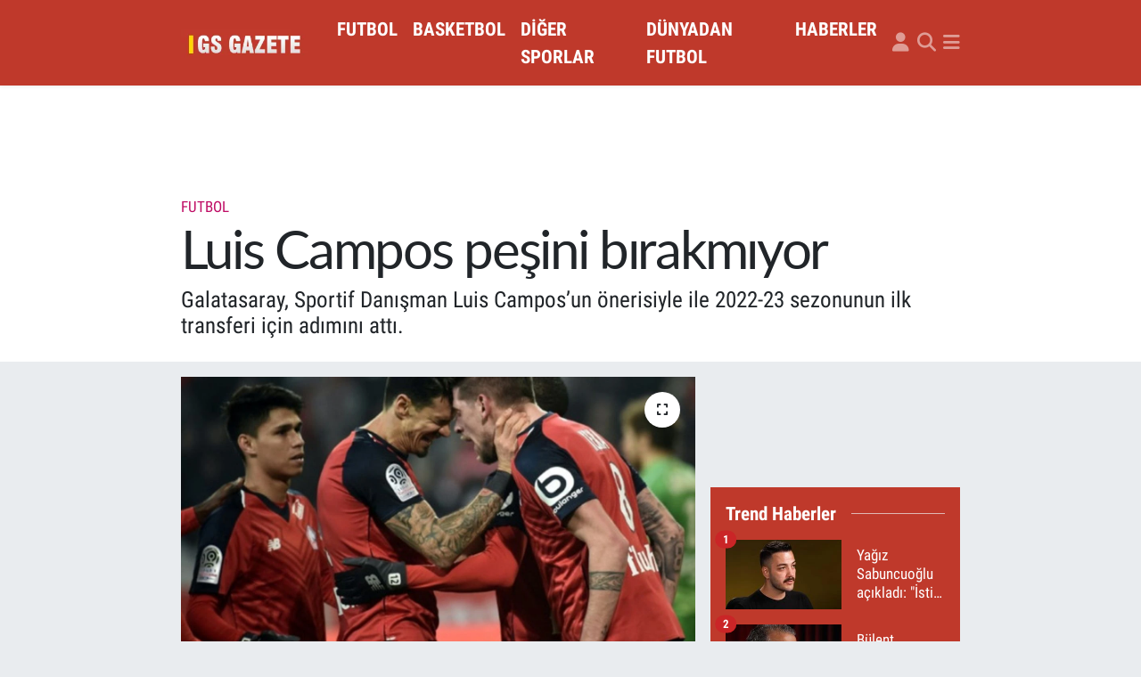

--- FILE ---
content_type: text/html;charset=UTF-8
request_url: https://www.gsgazete.com/luis-campos-pesini-birakmiyor
body_size: 20954
content:
<!DOCTYPE html>
<html lang="tr" data-theme="flow">
<head>
<link rel="dns-prefetch" href="//www.gsgazete.com">
<link rel="dns-prefetch" href="//gsgazetecom.teimg.com">
<link rel="dns-prefetch" href="//static.tebilisim.com">
<link rel="dns-prefetch" href="//www.googletagmanager.com">
<link rel="dns-prefetch" href="//pagead2.googlesyndication.com">
<link rel="dns-prefetch" href="//cdn2.bildirt.com">
<link rel="dns-prefetch" href="//widget.cdn.vidyome.com">
<link rel="dns-prefetch" href="//www.facebook.com">
<link rel="dns-prefetch" href="//www.twitter.com">
<link rel="dns-prefetch" href="//www.instagram.com">
<link rel="dns-prefetch" href="//x.com">
<link rel="dns-prefetch" href="//api.whatsapp.com">
<link rel="dns-prefetch" href="//www.linkedin.com">
<link rel="dns-prefetch" href="//pinterest.com">
<link rel="dns-prefetch" href="//t.me">
<link rel="dns-prefetch" href="//media.api-sports.io">
<link rel="dns-prefetch" href="//facebook.com">
<link rel="dns-prefetch" href="//twitter.com">
<link rel="dns-prefetch" href="//tebilisim.com">
<link rel="dns-prefetch" href="//www.google.com">

    <meta charset="utf-8">
<title>Luis Campos peşini bırakmıyor - Galatasaray Gazetesi</title>
<meta name="description" content="Galatasaray, Sportif Danışman Luis Campos’un önerisiyle ile 2022-23 sezonunun ilk transferi için adımını attı.">
<meta name="keywords" content="Galatasaray, futbol, haber, GSGazete">
<link rel="canonical" href="https://www.gsgazete.com/luis-campos-pesini-birakmiyor">
<meta name="viewport" content="width=device-width,initial-scale=1">
<meta name="X-UA-Compatible" content="IE=edge">
<meta name="robots" content="max-image-preview:large">
<meta name="theme-color" content="#bf392b">
<meta name="title" content="Luis Campos peşini bırakmıyor">
<meta name="articleSection" content="news">
<meta name="datePublished" content="2022-03-05T15:56:10+03:00">
<meta name="dateModified" content="2022-03-05T15:56:10+03:00">
<meta name="articleAuthor" content="TE Bilişim">
<meta name="author" content="TE Bilişim">
<link rel="amphtml" href="https://www.gsgazete.com/luis-campos-pesini-birakmiyor/amp">
<meta property="og:site_name" content="Galatasaray Gazetesi">
<meta property="og:title" content="Luis Campos peşini bırakmıyor">
<meta property="og:description" content="Galatasaray, Sportif Danışman Luis Campos’un önerisiyle ile 2022-23 sezonunun ilk transferi için adımını attı.">
<meta property="og:url" content="https://www.gsgazete.com/luis-campos-pesini-birakmiyor">
<meta property="og:image" content="https://gsgazetecom.teimg.com/gsgazete-com/images/haberler/2022/03/luis-campos-pesini-birakmiyor_d0497.jpg">
<meta property="og:type" content="article">
<meta property="og:article:published_time" content="2022-03-05T15:56:10+03:00">
<meta property="og:article:modified_time" content="2022-03-05T15:56:10+03:00">
<meta name="twitter:card" content="summary_large_image">
<meta name="twitter:site" content="@Gsgazete">
<meta name="twitter:title" content="Luis Campos peşini bırakmıyor">
<meta name="twitter:description" content="Galatasaray, Sportif Danışman Luis Campos’un önerisiyle ile 2022-23 sezonunun ilk transferi için adımını attı.">
<meta name="twitter:image" content="https://gsgazetecom.teimg.com/gsgazete-com/images/haberler/2022/03/luis-campos-pesini-birakmiyor_d0497.jpg">
<meta name="twitter:url" content="https://www.gsgazete.com/luis-campos-pesini-birakmiyor">
<link rel="shortcut icon" type="image/x-icon" href="https://gsgazetecom.teimg.com/gsgazete-com/uploads/2023/11/gss-1.JPG">
<link rel="manifest" href="https://www.gsgazete.com/manifest.json?v=6.6.4" />
<link rel="preload" href="https://static.tebilisim.com/flow/assets/css/font-awesome/fa-solid-900.woff2" as="font" type="font/woff2" crossorigin />
<link rel="preload" href="https://static.tebilisim.com/flow/assets/css/font-awesome/fa-brands-400.woff2" as="font" type="font/woff2" crossorigin />
<link rel="preload" href="https://static.tebilisim.com/flow/assets/css/weather-icons/font/weathericons-regular-webfont.woff2" as="font" type="font/woff2" crossorigin />
<link rel="preload" href="https://static.tebilisim.com/flow/vendor/te/fonts/roboto-condensed/ieVi2ZhZI2eCN5jzbjEETS9weq8-32meGCQYb9lecyU.woff2" as="font" type="font/woff2" crossorigin />
<link rel="preload" href="https://static.tebilisim.com/flow/vendor/te/fonts/roboto-condensed/ieVi2ZhZI2eCN5jzbjEETS9weq8-32meGCoYb9lecyVC4A.woff2" as="font" type="font/woff2" crossorigin />
<link rel="preload" href="https://static.tebilisim.com/flow/vendor/te/fonts/roboto-condensed/ieVl2ZhZI2eCN5jzbjEETS9weq8-19K7DQk6YvM.woff2" as="font" type="font/woff2" crossorigin />
<link rel="preload" href="https://static.tebilisim.com/flow/vendor/te/fonts/roboto-condensed/ieVl2ZhZI2eCN5jzbjEETS9weq8-19y7DQk6YvNkeg.woff2" as="font" type="font/woff2" crossorigin />

<link rel="preload"
	href="https://static.tebilisim.com/flow/vendor/te/fonts/lato/LatoLatin-Regular.woff2"
	as="font" type="font/woff2" crossorigin />

<link rel="preload" as="style" href="https://static.tebilisim.com/flow/vendor/te/fonts/roboto-condensed.css?v=6.6.4">
<link rel="stylesheet" href="https://static.tebilisim.com/flow/vendor/te/fonts/roboto-condensed.css?v=6.6.4">
<link rel="preload" as="style" href="https://static.tebilisim.com/flow/vendor/te/fonts/lato.css?v=6.6.4">
<link rel="stylesheet" href="https://static.tebilisim.com/flow/vendor/te/fonts/lato.css?v=6.6.4">

<style>:root {
        --te-link-color: #333;
        --te-link-hover-color: #000;
        --te-font: "Roboto Condensed";
        --te-secondary-font: "Lato";
        --te-h1-font-size: 60px;
        --te-color: #bf392b;
        --te-hover-color: #bf392b;
        --mm-ocd-width: 85%!important; /*  Mobil Menü Genişliği */
        --swiper-theme-color: var(--te-color)!important;
        --header-13-color: #ffc107;
    }</style><link rel="preload" as="style" href="https://static.tebilisim.com/flow/assets/vendor/bootstrap/css/bootstrap.min.css?v=6.6.4">
<link rel="stylesheet" href="https://static.tebilisim.com/flow/assets/vendor/bootstrap/css/bootstrap.min.css?v=6.6.4">
<link rel="preload" as="style" href="https://static.tebilisim.com/flow/assets/css/app6.6.4.min.css">
<link rel="stylesheet" href="https://static.tebilisim.com/flow/assets/css/app6.6.4.min.css">



<script type="application/ld+json">{"@context":"https:\/\/schema.org","@type":"WebSite","url":"https:\/\/www.gsgazete.com","potentialAction":{"@type":"SearchAction","target":"https:\/\/www.gsgazete.com\/arama?q={query}","query-input":"required name=query"}}</script>

<script type="application/ld+json">{"@context":"https:\/\/schema.org","@type":"NewsMediaOrganization","url":"https:\/\/www.gsgazete.com","name":"Galatasaray Haberleri","logo":"https:\/\/gsgazetecom.teimg.com\/gsgazete-com\/images\/banner\/gsg-logo_1.png","sameAs":["https:\/\/www.facebook.com\/Gsgazetecom","https:\/\/www.twitter.com\/Gsgazete","https:\/\/www.instagram.com\/gsg.gazete"]}</script>

<script type="application/ld+json">{"@context":"https:\/\/schema.org","@graph":[{"@type":"SiteNavigationElement","name":"Ana Sayfa","url":"https:\/\/www.gsgazete.com","@id":"https:\/\/www.gsgazete.com"},{"@type":"SiteNavigationElement","name":"FUTBOL","url":"https:\/\/www.gsgazete.com\/futbol","@id":"https:\/\/www.gsgazete.com\/futbol"},{"@type":"SiteNavigationElement","name":"BASKETBOL","url":"https:\/\/www.gsgazete.com\/basketbol","@id":"https:\/\/www.gsgazete.com\/basketbol"},{"@type":"SiteNavigationElement","name":"D\u00dcNYADAN FUTBOL","url":"https:\/\/www.gsgazete.com\/dunyadan-futbol","@id":"https:\/\/www.gsgazete.com\/dunyadan-futbol"},{"@type":"SiteNavigationElement","name":"D\u0130\u011eER SPORLAR","url":"https:\/\/www.gsgazete.com\/diger-sporlar","@id":"https:\/\/www.gsgazete.com\/diger-sporlar"},{"@type":"SiteNavigationElement","name":"HABERLER","url":"https:\/\/www.gsgazete.com\/haberler","@id":"https:\/\/www.gsgazete.com\/haberler"},{"@type":"SiteNavigationElement","name":"GENEL","url":"https:\/\/www.gsgazete.com\/genel","@id":"https:\/\/www.gsgazete.com\/genel"},{"@type":"SiteNavigationElement","name":"Reklam","url":"https:\/\/www.gsgazete.com\/reklam","@id":"https:\/\/www.gsgazete.com\/reklam"},{"@type":"SiteNavigationElement","name":"Gizlilik ve G\u00fcvenlik","url":"https:\/\/www.gsgazete.com\/gizlilik-ve-guvenlik","@id":"https:\/\/www.gsgazete.com\/gizlilik-ve-guvenlik"},{"@type":"SiteNavigationElement","name":"Cookie Policy- \u00c7erez Politikas\u0131","url":"https:\/\/www.gsgazete.com\/cookie-policy-cerez-politikasi","@id":"https:\/\/www.gsgazete.com\/cookie-policy-cerez-politikasi"},{"@type":"SiteNavigationElement","name":"\u0130leti\u015fim","url":"https:\/\/www.gsgazete.com\/iletisim","@id":"https:\/\/www.gsgazete.com\/iletisim"},{"@type":"SiteNavigationElement","name":"Gizlilik S\u00f6zle\u015fmesi","url":"https:\/\/www.gsgazete.com\/gizlilik-sozlesmesi","@id":"https:\/\/www.gsgazete.com\/gizlilik-sozlesmesi"},{"@type":"SiteNavigationElement","name":"Yazarlar","url":"https:\/\/www.gsgazete.com\/yazarlar","@id":"https:\/\/www.gsgazete.com\/yazarlar"},{"@type":"SiteNavigationElement","name":"Foto Galeri","url":"https:\/\/www.gsgazete.com\/foto-galeri","@id":"https:\/\/www.gsgazete.com\/foto-galeri"},{"@type":"SiteNavigationElement","name":"Video Galeri","url":"https:\/\/www.gsgazete.com\/video","@id":"https:\/\/www.gsgazete.com\/video"},{"@type":"SiteNavigationElement","name":"Biyografiler","url":"https:\/\/www.gsgazete.com\/biyografi","@id":"https:\/\/www.gsgazete.com\/biyografi"},{"@type":"SiteNavigationElement","name":"Firma Rehberi","url":"https:\/\/www.gsgazete.com\/rehber","@id":"https:\/\/www.gsgazete.com\/rehber"},{"@type":"SiteNavigationElement","name":"Seri \u0130lanlar","url":"https:\/\/www.gsgazete.com\/ilan","@id":"https:\/\/www.gsgazete.com\/ilan"},{"@type":"SiteNavigationElement","name":"Vefatlar","url":"https:\/\/www.gsgazete.com\/vefat","@id":"https:\/\/www.gsgazete.com\/vefat"},{"@type":"SiteNavigationElement","name":"R\u00f6portajlar","url":"https:\/\/www.gsgazete.com\/roportaj","@id":"https:\/\/www.gsgazete.com\/roportaj"},{"@type":"SiteNavigationElement","name":"Anketler","url":"https:\/\/www.gsgazete.com\/anketler","@id":"https:\/\/www.gsgazete.com\/anketler"},{"@type":"SiteNavigationElement","name":"Obshtina Nikopol Bug\u00fcn, Yar\u0131n ve 1 Haftal\u0131k Hava Durumu Tahmini","url":"https:\/\/www.gsgazete.com\/obshtina-nikopol-hava-durumu","@id":"https:\/\/www.gsgazete.com\/obshtina-nikopol-hava-durumu"},{"@type":"SiteNavigationElement","name":"Obshtina Nikopol Namaz Vakitleri","url":"https:\/\/www.gsgazete.com\/obshtina-nikopol-namaz-vakitleri","@id":"https:\/\/www.gsgazete.com\/obshtina-nikopol-namaz-vakitleri"},{"@type":"SiteNavigationElement","name":"Puan Durumu ve Fikst\u00fcr","url":"https:\/\/www.gsgazete.com\/futbol\/st-super-lig-puan-durumu-ve-fikstur","@id":"https:\/\/www.gsgazete.com\/futbol\/st-super-lig-puan-durumu-ve-fikstur"}]}</script>

<script type="application/ld+json">{"@context":"https:\/\/schema.org","@type":"BreadcrumbList","itemListElement":[{"@type":"ListItem","position":1,"item":{"@type":"Thing","@id":"https:\/\/www.gsgazete.com","name":"Haberler"}}]}</script>
<script type="application/ld+json">{"@context":"https:\/\/schema.org","@type":"NewsArticle","headline":"Luis Campos pe\u015fini b\u0131rakm\u0131yor","articleSection":"FUTBOL","dateCreated":"2022-03-05T15:56:10+03:00","datePublished":"2022-03-05T15:56:10+03:00","dateModified":"2022-03-05T15:56:10+03:00","wordCount":275,"genre":"news","mainEntityOfPage":{"@type":"WebPage","@id":"https:\/\/www.gsgazete.com\/luis-campos-pesini-birakmiyor"},"articleBody":"<p>Sar\u0131 k\u0131rm\u0131z\u0131l\u0131lar Lille\u2019de forma giyen Xeka\u2019y\u0131 (Miguel \u00c2ngelo da Silva Rocha) kadrosuna katmak i\u00e7in harekete ge\u00e7ti. Sezon sonunda Frans\u0131z kul\u00fcb\u00fc ile s\u00f6zle\u015fmesi sona erecek olan 27 ya\u015f\u0131ndaki futbolcunun transferi i\u00e7in menajeri Rocha ile de g\u00f6r\u00fc\u015f\u00fcld\u00fc. Taraflar s\u00f6zle\u015fmesi sona ermekte olan futbolcunun \u015fartlar\u0131n\u0131 konu\u015furken genel bir g\u00f6r\u00fc\u015f al\u0131\u015f veri\u015finde bulunuldu.<\/p>\r\n\r\n<p><strong>Luis Campos devreye girdi<\/strong><\/p>\r\n\r\n<p>Piyasa de\u011feri 9 milyon Euro olan Xeka esasen gelecek sezon i\u00e7in Rusya ekiplerinden CSKA Moskova ile anla\u015fm\u0131\u015ft\u0131. Ancak Rusya\u2019n\u0131n Ukrayna\u2019y\u0131 i\u015fgali sonras\u0131 tecr\u00fcbeli oyuncu, kariyerini bu \u00fclkede s\u00fcrd\u00fcrme fikrinden vazge\u00e7ti. \u0130\u015fte bu noktada devreye Luis Campos girdi. Galatasaray Kul\u00fcb\u00fc\u2019ne dan\u0131\u015fmanl\u0131k hizmeti veren Portekizli Futbol adam\u0131 Xeka\u2019y\u0131 sar\u0131 k\u0131rm\u0131z\u0131l\u0131 kul\u00fcbe \u00f6nerdi. \u00d6n\u00fcm\u00fczdeki sezon i\u00e7in orta sahaya ciddi takviyeler planlayan Galatasaray da hemen harekete ge\u00e7ti.<\/p>\r\n\r\n<p><strong>Gelmeye s\u0131cak bak\u0131yor<\/strong><\/p>\r\n\r\n<p>Lu\u0131s Campos\u2019un da katk\u0131lar\u0131 ile Galatasaray, Xeka\u2019y\u0131 bedelsiz olarak kadrosuna katmak i\u00e7in g\u00f6r\u00fc\u015fmelere ba\u015flad\u0131. 27 ya\u015f\u0131ndaki Portekizli futbolcu i\u00e7in menajeri Galatasaray\u2019dan 5 milyon Euro imza paras\u0131 ve y\u0131ll\u0131k 2.7 milyon euro talep etti. Bu rakam\u0131 y\u00fcksek bulan sar\u0131 k\u0131rm\u0131z\u0131l\u0131 y\u00f6netim imza paras\u0131 rakam\u0131n\u0131 a\u015fa\u011f\u0131 \u00e7ekmeye \u00e7al\u0131\u015f\u0131rken, Xeka\u2019n\u0131n da Galatasaray\u2019\u0131n \u015fartlar\u0131 kabul etmesi halinde transfere s\u0131cak bakt\u0131\u011f\u0131 ifade edildi. Taraflar\u0131n \u00f6n\u00fcm\u00fczdeki g\u00fcnlerde yeniden bir araya gelmesi bekleniyor. Xeka bu sezon Lille\u2019de 18 ma\u00e7ta forma giydi ve 2 gol kaydedip 1 asiste imza att\u0131.<\/p>\r\n\r\n<p>(H\u00fcrriyet)<\/p>\r\n","description":"Galatasaray, Sportif Dan\u0131\u015fman Luis Campos\u2019un \u00f6nerisiyle ile 2022-23 sezonunun ilk transferi i\u00e7in ad\u0131m\u0131n\u0131 att\u0131.","inLanguage":"tr-TR","keywords":["Galatasaray","futbol","haber","GSGazete"],"image":{"@type":"ImageObject","url":"https:\/\/gsgazetecom.teimg.com\/crop\/1280x720\/gsgazete-com\/images\/haberler\/2022\/03\/luis-campos-pesini-birakmiyor_d0497.jpg","width":"1280","height":"720","caption":"Luis Campos pe\u015fini b\u0131rakm\u0131yor"},"publishingPrinciples":"https:\/\/www.gsgazete.com\/gizlilik-sozlesmesi","isFamilyFriendly":"http:\/\/schema.org\/True","isAccessibleForFree":"http:\/\/schema.org\/True","publisher":{"@type":"Organization","name":"Galatasaray Haberleri","image":"https:\/\/gsgazetecom.teimg.com\/gsgazete-com\/images\/banner\/gsg-logo_1.png","logo":{"@type":"ImageObject","url":"https:\/\/gsgazetecom.teimg.com\/gsgazete-com\/images\/banner\/gsg-logo_1.png","width":"640","height":"375"}},"author":{"@type":"Person","name":"TE Bili\u015fim","honorificPrefix":"","jobTitle":"","url":null}}</script>





<style>
.mega-menu {z-index: 9999 !important;}
@media screen and (min-width: 1620px) {
    .container {width: 1280px!important; max-width: 1280px!important;}
    #ad_36 {margin-right: 15px !important;}
    #ad_9 {margin-left: 15px !important;}
}

@media screen and (min-width: 1325px) and (max-width: 1620px) {
    .container {width: 1100px!important; max-width: 1100px!important;}
    #ad_36 {margin-right: 100px !important;}
    #ad_9 {margin-left: 100px !important;}
}
@media screen and (min-width: 1295px) and (max-width: 1325px) {
    .container {width: 990px!important; max-width: 990px!important;}
    #ad_36 {margin-right: 165px !important;}
    #ad_9 {margin-left: 165px !important;}
}
@media screen and (min-width: 1200px) and (max-width: 1295px) {
    .container {width: 900px!important; max-width: 900px!important;}
    #ad_36 {margin-right: 210px !important;}
    #ad_9 {margin-left: 210px !important;}

}
</style><script async src="https://www.googletagmanager.com/gtag/js?id=UA-10790637-3"></script>
<script>
  window.dataLayer = window.dataLayer || [];
  function gtag(){dataLayer.push(arguments);}
  gtag('js', new Date());

  gtag('config', 'UA-10790637-3');
</script>


<script async src="https://www.googletagmanager.com/gtag/js?id=AW-1026589203"></script>
<script>
  window.dataLayer = window.dataLayer || [];
  function gtag(){dataLayer.push(arguments);}
  gtag('js', new Date());

  gtag('config', 'AW-1026589203');
</script>


<script async src="https://www.googletagmanager.com/gtag/js?id=G-38EYR3GWHE"></script>
<script>
  window.dataLayer = window.dataLayer || [];
  function gtag(){dataLayer.push(arguments);}
  gtag('js', new Date());

  gtag('config', 'G-38EYR3GWHE');
</script>

<script async src="https://pagead2.googlesyndication.com/pagead/js/adsbygoogle.js?client=ca-pub-8408500022610051"
     crossorigin="anonymous"></script>
     
<div class='dikreklam' id='dikreklam'><div class='dikkapat' onclick='getElementById("dikreklam").style.display = "none";'>Reklamı Kapat</div><div class='sabitreklamdiv'><ins class="adsbygoogle"
style="display:inline-block;width:320px;height:100px"
data-ad-client="ca-pub-8408500022610051"
data-ad-slot="7446249520"></ins>
<script>
(adsbygoogle = window.adsbygoogle || []).push({});
</script></div></div>

<link rel="manifest" href="/manifest.json?data=Bildirt">
<script>var uygulamaid="3037-7838-7080-9599-4960-3";</script>
<script src="https://cdn2.bildirt.com/BildirtSDKfiles.js"></script>






</head>




<body class="d-flex flex-column min-vh-100">

    <div data-pagespeed="true"><script>
setInterval(function(){document.querySelectorAll(".adsbygoogle").forEach(b=>{if("filled"!=b.dataset.adTMD&&"unfilled"==b.dataset.adStatus&&"done"==b.dataset.adsbygoogleStatus&&(b.dataset.adWidth||b.style.width.replace("px","")||b.offsetWidth)){b.innerHTML="",b.dataset.adTMD="filled";let a=document.createRange().createContextualFragment(`<script async src="https://widget.cdn.vidyome.com/builds/loader.js?463959" sizes=[[${b.dataset.adWidth||b.style.width.replace("px","")||b.offsetWidth},${b.dataset.adHeight??b.style.height.replace("px","")}]]>`);b.append(a)}})});
</script></div>
    

    <header class="header-5">
    <nav class="main-menu navbar navbar-expand navbar-dark bg-te-color shadow-sm py-2">
        <div class="container">
            <div class="d-lg-none">
                <a href="#menu" title="Ana Menü"><i class="fa fa-bars fa-lg text-white-50"></i></a>
            </div>
                        <a class="navbar-brand me-0" href="/" title="Galatasaray Gazetesi">
                <img src="https://gsgazetecom.teimg.com/gsgazete-com/images/banner/gsg-logo_1.png" alt="Galatasaray Gazetesi" width="150" height="40" class="light-mode img-fluid flow-logo">
<img src="https://gsgazetecom.teimg.com/gsgazete-com/images/banner/gsg-logo_1.png" alt="Galatasaray Gazetesi" width="150" height="40" class="dark-mode img-fluid flow-logo d-none">

            </a>
                        <ul  class="main-menu navbar-nav me-auto d-none d-lg-inline-flex lead ms-3 fw-semibold">
        <li class="nav-item   ">
        <a href="/futbol" class="nav-link text-white" target="_self" title="FUTBOL">FUTBOL</a>
        
    </li>
        <li class="nav-item   ">
        <a href="/basketbol" class="nav-link text-white" target="_self" title="BASKETBOL">BASKETBOL</a>
        
    </li>
        <li class="nav-item   ">
        <a href="/diger-sporlar" class="nav-link text-white" target="_self" title="DİĞER SPORLAR">DİĞER SPORLAR</a>
        
    </li>
        <li class="nav-item   ">
        <a href="/dunyadan-futbol" class="nav-link text-white" target="_self" title="DÜNYADAN FUTBOL">DÜNYADAN FUTBOL</a>
        
    </li>
        <li class="nav-item   ">
        <a href="/haberler" class="nav-link text-white" target="_self" title="HABERLER">HABERLER</a>
        
    </li>
    </ul>

            <ul class="navigation-menu navbar-nav d-flex align-items-center">
                <li class="nav-item d-none d-lg-block">
                    <a href="/member/login" class="nav-link p-0 ms-2" title="Üyelik Girişi" target="_blank">
                        <i class="fa fa-user fa-lg text-white-50"></i>
                    </a>
                </li>
                <li class="nav-item">
                    <a href="/arama" class="nav-link p-0 ms-2" title="Ara">
                        <i class="fa fa-search fa-lg text-white-50"></i>
                    </a>
                </li>
                
                <li class="nav-item dropdown d-none d-lg-block position-static">
                    <a class="nav-link p-0 ms-2 text-white-50" data-bs-toggle="dropdown" href="#" aria-haspopup="true" aria-expanded="false" title="Ana Menü"><i class="fa fa-bars fa-lg"></i></a>
                    <div class="mega-menu dropdown-menu dropdown-menu-end text-capitalize shadow-lg border-0 rounded-0">

    <div class="row g-3 small p-3">

                <div class="col">
            <div class="extra-sections bg-light p-3 border">
                <a href="https://www.gsgazete.com/istanbul-nobetci-eczaneler" title="Nöbetçi Eczaneler" class="d-block border-bottom pb-2 mb-2" target="_self"><i class="fa-solid fa-capsules me-2"></i>Nöbetçi Eczaneler</a>
<a href="https://www.gsgazete.com/istanbul-hava-durumu" title="Hava Durumu" class="d-block border-bottom pb-2 mb-2" target="_self"><i class="fa-solid fa-cloud-sun me-2"></i>Hava Durumu</a>
<a href="https://www.gsgazete.com/istanbul-namaz-vakitleri" title="Namaz Vakitleri" class="d-block border-bottom pb-2 mb-2" target="_self"><i class="fa-solid fa-mosque me-2"></i>Namaz Vakitleri</a>
<a href="https://www.gsgazete.com/istanbul-trafik-durumu" title="Trafik Durumu" class="d-block border-bottom pb-2 mb-2" target="_self"><i class="fa-solid fa-car me-2"></i>Trafik Durumu</a>
<a href="https://www.gsgazete.com/futbol/super-lig-puan-durumu-ve-fikstur" title="Süper Lig Puan Durumu ve Fikstür" class="d-block border-bottom pb-2 mb-2" target="_self"><i class="fa-solid fa-chart-bar me-2"></i>Süper Lig Puan Durumu ve Fikstür</a>
<a href="https://www.gsgazete.com/tum-mansetler" title="Tüm Manşetler" class="d-block border-bottom pb-2 mb-2" target="_self"><i class="fa-solid fa-newspaper me-2"></i>Tüm Manşetler</a>
<a href="https://www.gsgazete.com/sondakika-haberleri" title="Son Dakika Haberleri" class="d-block border-bottom pb-2 mb-2" target="_self"><i class="fa-solid fa-bell me-2"></i>Son Dakika Haberleri</a>

            </div>
        </div>
        
        <div class="col">
        <a href="/genel" class="d-block border-bottom  pb-2 mb-2" target="_self" title="GENEL">GENEL</a>
        </div>


    </div>

    <div class="p-3 bg-light">
                <a class="me-3"
            href="https://www.facebook.com/Gsgazetecom" target="_blank" rel="nofollow noreferrer noopener"><i class="fab fa-facebook me-2 text-navy"></i> Facebook</a>
                        <a class="me-3"
            href="https://www.twitter.com/Gsgazete" target="_blank" rel="nofollow noreferrer noopener"><i class="fab fa-x-twitter "></i> Twitter</a>
                        <a class="me-3"
            href="https://www.instagram.com/gsg.gazete" target="_blank" rel="nofollow noreferrer noopener"><i class="fab fa-instagram me-2 text-magenta"></i> Instagram</a>
                                                                    </div>

    <div class="mega-menu-footer p-2 bg-te-color">
        <a class="dropdown-item text-white" href="/kunye" title="Künye"><i class="fa fa-id-card me-2"></i> Künye</a>
        <a class="dropdown-item text-white" href="/iletisim" title="İletişim"><i class="fa fa-envelope me-2"></i> İletişim</a>
        <a class="dropdown-item text-white" href="/rss-baglantilari" title="RSS Bağlantıları"><i class="fa fa-rss me-2"></i> RSS Bağlantıları</a>
        <a class="dropdown-item text-white" href="/member/login" title="Üyelik Girişi"><i class="fa fa-user me-2"></i> Üyelik Girişi</a>
    </div>


</div>

                </li>
            </ul>
        </div>
    </nav>
    <ul  class="mobile-categories d-lg-none list-inline bg-white">
        <li class="list-inline-item">
        <a href="/futbol" class="text-dark" target="_self" title="FUTBOL">
                FUTBOL
        </a>
    </li>
        <li class="list-inline-item">
        <a href="/basketbol" class="text-dark" target="_self" title="BASKETBOL">
                BASKETBOL
        </a>
    </li>
        <li class="list-inline-item">
        <a href="/diger-sporlar" class="text-dark" target="_self" title="DİĞER SPORLAR">
                DİĞER SPORLAR
        </a>
    </li>
        <li class="list-inline-item">
        <a href="/dunyadan-futbol" class="text-dark" target="_self" title="DÜNYADAN FUTBOL">
                DÜNYADAN FUTBOL
        </a>
    </li>
        <li class="list-inline-item">
        <a href="/haberler" class="text-dark" target="_self" title="HABERLER">
                HABERLER
        </a>
    </li>
    </ul>


</header>






<main class="single overflow-hidden" style="min-height: 300px">

            
    
    <div class="infinite" data-show-advert="1">

    

    <div class="infinite-item d-block" data-id="43625" data-category-id="23" data-reference="TE\Archive\Models\Archive" data-json-url="/service/json/featured-infinite.json">

        

        <div class="news-header py-3 bg-white">
            <div class="container">

                <div id="ad_131" data-channel="131" data-advert="temedya" data-rotation="120" class="d-none d-sm-flex flex-column align-items-center justify-content-start text-center mx-auto overflow-hidden mb-3" data-affix="0" style="width: 728px;height: 90px;" data-width="728" data-height="90"></div><div id="ad_131_mobile" data-channel="131" data-advert="temedya" data-rotation="120" class="d-flex d-sm-none flex-column align-items-center justify-content-start text-center mx-auto overflow-hidden mb-3" data-affix="0" style="width: 300px;height: 50px;" data-width="300" data-height="50"></div>

                <div class="text-center text-lg-start">
                    <a href="https://www.gsgazete.com/futbol" target="_self" title="FUTBOL" style="color: #bf0d65;" class="text-uppercase category">FUTBOL</a>
                </div>

                <h1 class="h2 fw-bold text-lg-start headline my-2 text-center" itemprop="headline">Luis Campos peşini bırakmıyor</h1>
                
                <h2 class="lead text-center text-lg-start text-dark description" itemprop="description">Galatasaray, Sportif Danışman Luis Campos’un önerisiyle ile 2022-23 sezonunun ilk transferi için adımını attı.</h2>
                
            </div>
        </div>


        <div class="container g-0 g-sm-4">

            <div class="news-section overflow-hidden mt-lg-3">
                <div class="row g-3">
                    <div class="col-lg-8">
                        <div class="card border-0 rounded-0 mb-3">

                            <div class="inner">
    <a href="https://gsgazetecom.teimg.com/crop/1280x720/gsgazete-com/images/haberler/2022/03/luis-campos-pesini-birakmiyor_d0497.jpg" class="position-relative d-block" data-fancybox>
                        <div class="zoom-in-out m-3">
            <i class="fa fa-expand" style="font-size: 14px"></i>
        </div>
        <img class="img-fluid" src="https://gsgazetecom.teimg.com/crop/1280x720/gsgazete-com/images/haberler/2022/03/luis-campos-pesini-birakmiyor_d0497.jpg" alt="Luis Campos peşini bırakmıyor" width="860" height="504" loading="eager" fetchpriority="high" decoding="async" style="width:100%; aspect-ratio: 860 / 504;" />
            </a>
</div>





                            <div class="share-area d-flex justify-content-between align-items-center bg-light p-2">

    <div class="mobile-share-button-container mb-2 d-block d-md-none">
    <button
        class="btn btn-primary btn-sm rounded-0 shadow-sm w-100"
        onclick="handleMobileShare(event, 'Luis Campos peşini bırakmıyor', 'https://www.gsgazete.com/luis-campos-pesini-birakmiyor')"
        title="Paylaş"
    >
        <i class="fas fa-share-alt me-2"></i>Paylaş
    </button>
</div>

<div class="social-buttons-new d-none d-md-flex justify-content-between">
    <a
        href="https://www.facebook.com/sharer/sharer.php?u=https%3A%2F%2Fwww.gsgazete.com%2Fluis-campos-pesini-birakmiyor"
        onclick="initiateDesktopShare(event, 'facebook')"
        class="btn btn-primary btn-sm rounded-0 shadow-sm me-1"
        title="Facebook'ta Paylaş"
        data-platform="facebook"
        data-share-url="https://www.gsgazete.com/luis-campos-pesini-birakmiyor"
        data-share-title="Luis Campos peşini bırakmıyor"
        rel="noreferrer nofollow noopener external"
    >
        <i class="fab fa-facebook-f"></i>
    </a>

    <a
        href="https://x.com/intent/tweet?url=https%3A%2F%2Fwww.gsgazete.com%2Fluis-campos-pesini-birakmiyor&text=Luis+Campos+pe%C5%9Fini+b%C4%B1rakm%C4%B1yor"
        onclick="initiateDesktopShare(event, 'twitter')"
        class="btn btn-dark btn-sm rounded-0 shadow-sm me-1"
        title="X'de Paylaş"
        data-platform="twitter"
        data-share-url="https://www.gsgazete.com/luis-campos-pesini-birakmiyor"
        data-share-title="Luis Campos peşini bırakmıyor"
        rel="noreferrer nofollow noopener external"
    >
        <i class="fab fa-x-twitter text-white"></i>
    </a>

    <a
        href="https://api.whatsapp.com/send?text=Luis+Campos+pe%C5%9Fini+b%C4%B1rakm%C4%B1yor+-+https%3A%2F%2Fwww.gsgazete.com%2Fluis-campos-pesini-birakmiyor"
        onclick="initiateDesktopShare(event, 'whatsapp')"
        class="btn btn-success btn-sm rounded-0 btn-whatsapp shadow-sm me-1"
        title="Whatsapp'ta Paylaş"
        data-platform="whatsapp"
        data-share-url="https://www.gsgazete.com/luis-campos-pesini-birakmiyor"
        data-share-title="Luis Campos peşini bırakmıyor"
        rel="noreferrer nofollow noopener external"
    >
        <i class="fab fa-whatsapp fa-lg"></i>
    </a>

    <div class="dropdown">
        <button class="dropdownButton btn btn-sm rounded-0 btn-warning border-none shadow-sm me-1" type="button" data-bs-toggle="dropdown" name="socialDropdownButton" title="Daha Fazla">
            <i id="icon" class="fa fa-plus"></i>
        </button>

        <ul class="dropdown-menu dropdown-menu-end border-0 rounded-1 shadow">
            <li>
                <a
                    href="https://www.linkedin.com/sharing/share-offsite/?url=https%3A%2F%2Fwww.gsgazete.com%2Fluis-campos-pesini-birakmiyor"
                    class="dropdown-item"
                    onclick="initiateDesktopShare(event, 'linkedin')"
                    data-platform="linkedin"
                    data-share-url="https://www.gsgazete.com/luis-campos-pesini-birakmiyor"
                    data-share-title="Luis Campos peşini bırakmıyor"
                    rel="noreferrer nofollow noopener external"
                    title="Linkedin"
                >
                    <i class="fab fa-linkedin text-primary me-2"></i>Linkedin
                </a>
            </li>
            <li>
                <a
                    href="https://pinterest.com/pin/create/button/?url=https%3A%2F%2Fwww.gsgazete.com%2Fluis-campos-pesini-birakmiyor&description=Luis+Campos+pe%C5%9Fini+b%C4%B1rakm%C4%B1yor&media="
                    class="dropdown-item"
                    onclick="initiateDesktopShare(event, 'pinterest')"
                    data-platform="pinterest"
                    data-share-url="https://www.gsgazete.com/luis-campos-pesini-birakmiyor"
                    data-share-title="Luis Campos peşini bırakmıyor"
                    rel="noreferrer nofollow noopener external"
                    title="Pinterest"
                >
                    <i class="fab fa-pinterest text-danger me-2"></i>Pinterest
                </a>
            </li>
            <li>
                <a
                    href="https://t.me/share/url?url=https%3A%2F%2Fwww.gsgazete.com%2Fluis-campos-pesini-birakmiyor&text=Luis+Campos+pe%C5%9Fini+b%C4%B1rakm%C4%B1yor"
                    class="dropdown-item"
                    onclick="initiateDesktopShare(event, 'telegram')"
                    data-platform="telegram"
                    data-share-url="https://www.gsgazete.com/luis-campos-pesini-birakmiyor"
                    data-share-title="Luis Campos peşini bırakmıyor"
                    rel="noreferrer nofollow noopener external"
                    title="Telegram"
                >
                    <i class="fab fa-telegram-plane text-primary me-2"></i>Telegram
                </a>
            </li>
            <li class="border-0">
                <a class="dropdown-item" href="javascript:void(0)" onclick="printContent(event)" title="Yazdır">
                    <i class="fas fa-print text-dark me-2"></i>
                    Yazdır
                </a>
            </li>
            <li class="border-0">
                <a class="dropdown-item" href="javascript:void(0)" onclick="copyURL(event, 'https://www.gsgazete.com/luis-campos-pesini-birakmiyor')" rel="noreferrer nofollow noopener external" title="Bağlantıyı Kopyala">
                    <i class="fas fa-link text-dark me-2"></i>
                    Kopyala
                </a>
            </li>
        </ul>
    </div>
</div>

<script>
    var shareableModelId = 43625;
    var shareableModelClass = 'TE\\Archive\\Models\\Archive';

    function shareCount(id, model, platform, url) {
        fetch("https://www.gsgazete.com/sharecount", {
            method: 'POST',
            headers: {
                'Content-Type': 'application/json',
                'X-CSRF-TOKEN': document.querySelector('meta[name="csrf-token"]')?.getAttribute('content')
            },
            body: JSON.stringify({ id, model, platform, url })
        }).catch(err => console.error('Share count fetch error:', err));
    }

    function goSharePopup(url, title, width = 600, height = 400) {
        const left = (screen.width - width) / 2;
        const top = (screen.height - height) / 2;
        window.open(
            url,
            title,
            `width=${width},height=${height},left=${left},top=${top},resizable=yes,scrollbars=yes`
        );
    }

    async function handleMobileShare(event, title, url) {
        event.preventDefault();

        if (shareableModelId && shareableModelClass) {
            shareCount(shareableModelId, shareableModelClass, 'native_mobile_share', url);
        }

        const isAndroidWebView = navigator.userAgent.includes('Android') && !navigator.share;

        if (isAndroidWebView) {
            window.location.href = 'androidshare://paylas?title=' + encodeURIComponent(title) + '&url=' + encodeURIComponent(url);
            return;
        }

        if (navigator.share) {
            try {
                await navigator.share({ title: title, url: url });
            } catch (error) {
                if (error.name !== 'AbortError') {
                    console.error('Web Share API failed:', error);
                }
            }
        } else {
            alert("Bu cihaz paylaşımı desteklemiyor.");
        }
    }

    function initiateDesktopShare(event, platformOverride = null) {
        event.preventDefault();
        const anchor = event.currentTarget;
        const platform = platformOverride || anchor.dataset.platform;
        const webShareUrl = anchor.href;
        const contentUrl = anchor.dataset.shareUrl || webShareUrl;

        if (shareableModelId && shareableModelClass && platform) {
            shareCount(shareableModelId, shareableModelClass, platform, contentUrl);
        }

        goSharePopup(webShareUrl, platform ? platform.charAt(0).toUpperCase() + platform.slice(1) : "Share");
    }

    function copyURL(event, urlToCopy) {
        event.preventDefault();
        navigator.clipboard.writeText(urlToCopy).then(() => {
            alert('Bağlantı panoya kopyalandı!');
        }).catch(err => {
            console.error('Could not copy text: ', err);
            try {
                const textArea = document.createElement("textarea");
                textArea.value = urlToCopy;
                textArea.style.position = "fixed";
                document.body.appendChild(textArea);
                textArea.focus();
                textArea.select();
                document.execCommand('copy');
                document.body.removeChild(textArea);
                alert('Bağlantı panoya kopyalandı!');
            } catch (fallbackErr) {
                console.error('Fallback copy failed:', fallbackErr);
            }
        });
    }

    function printContent(event) {
        event.preventDefault();

        const triggerElement = event.currentTarget;
        const contextContainer = triggerElement.closest('.infinite-item') || document;

        const header      = contextContainer.querySelector('.post-header');
        const media       = contextContainer.querySelector('.news-section .col-lg-8 .inner, .news-section .col-lg-8 .ratio, .news-section .col-lg-8 iframe');
        const articleBody = contextContainer.querySelector('.article-text');

        if (!header && !media && !articleBody) {
            window.print();
            return;
        }

        let printHtml = '';
        
        if (header) {
            const titleEl = header.querySelector('h1');
            const descEl  = header.querySelector('.description, h2.lead');

            let cleanHeaderHtml = '<div class="printed-header">';
            if (titleEl) cleanHeaderHtml += titleEl.outerHTML;
            if (descEl)  cleanHeaderHtml += descEl.outerHTML;
            cleanHeaderHtml += '</div>';

            printHtml += cleanHeaderHtml;
        }

        if (media) {
            printHtml += media.outerHTML;
        }

        if (articleBody) {
            const articleClone = articleBody.cloneNode(true);
            articleClone.querySelectorAll('.post-flash').forEach(function (el) {
                el.parentNode.removeChild(el);
            });
            printHtml += articleClone.outerHTML;
        }
        const iframe = document.createElement('iframe');
        iframe.style.position = 'fixed';
        iframe.style.right = '0';
        iframe.style.bottom = '0';
        iframe.style.width = '0';
        iframe.style.height = '0';
        iframe.style.border = '0';
        document.body.appendChild(iframe);

        const frameWindow = iframe.contentWindow || iframe;
        const title = document.title || 'Yazdır';
        const headStyles = Array.from(document.querySelectorAll('link[rel="stylesheet"], style'))
            .map(el => el.outerHTML)
            .join('');

        iframe.onload = function () {
            try {
                frameWindow.focus();
                frameWindow.print();
            } finally {
                setTimeout(function () {
                    document.body.removeChild(iframe);
                }, 1000);
            }
        };

        const doc = frameWindow.document;
        doc.open();
        doc.write(`
            <!doctype html>
            <html lang="tr">
                <head>
<link rel="dns-prefetch" href="//www.gsgazete.com">
<link rel="dns-prefetch" href="//gsgazetecom.teimg.com">
<link rel="dns-prefetch" href="//static.tebilisim.com">
<link rel="dns-prefetch" href="//www.googletagmanager.com">
<link rel="dns-prefetch" href="//pagead2.googlesyndication.com">
<link rel="dns-prefetch" href="//cdn2.bildirt.com">
<link rel="dns-prefetch" href="//widget.cdn.vidyome.com">
<link rel="dns-prefetch" href="//www.facebook.com">
<link rel="dns-prefetch" href="//www.twitter.com">
<link rel="dns-prefetch" href="//www.instagram.com">
<link rel="dns-prefetch" href="//x.com">
<link rel="dns-prefetch" href="//api.whatsapp.com">
<link rel="dns-prefetch" href="//www.linkedin.com">
<link rel="dns-prefetch" href="//pinterest.com">
<link rel="dns-prefetch" href="//t.me">
<link rel="dns-prefetch" href="//media.api-sports.io">
<link rel="dns-prefetch" href="//facebook.com">
<link rel="dns-prefetch" href="//twitter.com">
<link rel="dns-prefetch" href="//tebilisim.com">
<link rel="dns-prefetch" href="//www.google.com">
                    <meta charset="utf-8">
                    <title>${title}</title>
                    ${headStyles}
                    <style>
                        html, body {
                            margin: 0;
                            padding: 0;
                            background: #ffffff;
                        }
                        .printed-article {
                            margin: 0;
                            padding: 20px;
                            box-shadow: none;
                            background: #ffffff;
                        }
                    </style>
                </head>
                <body>
                    <div class="printed-article">
                        ${printHtml}
                    </div>
                </body>
            </html>
        `);
        doc.close();
    }

    var dropdownButton = document.querySelector('.dropdownButton');
    if (dropdownButton) {
        var icon = dropdownButton.querySelector('#icon');
        var parentDropdown = dropdownButton.closest('.dropdown');
        if (parentDropdown && icon) {
            parentDropdown.addEventListener('show.bs.dropdown', function () {
                icon.classList.remove('fa-plus');
                icon.classList.add('fa-minus');
            });
            parentDropdown.addEventListener('hide.bs.dropdown', function () {
                icon.classList.remove('fa-minus');
                icon.classList.add('fa-plus');
            });
        }
    }
</script>

    
        
        <div class="google-news share-are text-end">

            <a href="#" title="Metin boyutunu küçült" class="te-textDown btn btn-sm btn-white rounded-0 me-1">A<sup>-</sup></a>
            <a href="#" title="Metin boyutunu büyüt" class="te-textUp btn btn-sm btn-white rounded-0 me-1">A<sup>+</sup></a>

            
        </div>
        

    
</div>


                            <div class="row small p-2 meta-data border-bottom">
                                <div class="col-sm-12 small text-center text-sm-start">
                                                                        <time class="me-3"><i class="fa fa-calendar me-1"></i> 05.03.2022 - 15:56</time>
                                                                                                            <span class="me-3"><i class="fa fa-eye me-1"></i> 6275</span>
                                                                                                                                            </div>
                            </div>
                            <div class="article-text container-padding" data-text-id="43625" property="articleBody">
                                
                                <p>Sarı kırmızılılar Lille’de forma giyen Xeka’yı (Miguel Ângelo da Silva Rocha) kadrosuna katmak için harekete geçti. Sezon sonunda Fransız kulübü ile sözleşmesi sona erecek olan 27 yaşındaki futbolcunun transferi için menajeri Rocha ile de görüşüldü. Taraflar sözleşmesi sona ermekte olan futbolcunun şartlarını konuşurken genel bir görüş alış verişinde bulunuldu.</p>

<p><strong>Luis Campos devreye girdi</strong></p>

<p>Piyasa değeri 9 milyon Euro olan Xeka esasen gelecek sezon için Rusya ekiplerinden CSKA Moskova ile anlaşmıştı. Ancak Rusya’nın Ukrayna’yı işgali sonrası tecrübeli oyuncu, kariyerini bu ülkede sürdürme fikrinden vazgeçti. İşte bu noktada devreye Luis Campos girdi. Galatasaray Kulübü’ne danışmanlık hizmeti veren Portekizli Futbol adamı Xeka’yı sarı kırmızılı kulübe önerdi. Önümüzdeki sezon için orta sahaya ciddi takviyeler planlayan Galatasaray da hemen harekete geçti.</p>

<p><strong>Gelmeye sıcak bakıyor</strong></p>

<p>Luıs Campos’un da katkıları ile Galatasaray, Xeka’yı bedelsiz olarak kadrosuna katmak için görüşmelere başladı. 27 yaşındaki Portekizli futbolcu için menajeri Galatasaray’dan 5 milyon Euro imza parası ve yıllık 2.7 milyon euro talep etti. Bu rakamı yüksek bulan sarı kırmızılı yönetim imza parası rakamını aşağı çekmeye çalışırken, Xeka’nın da Galatasaray’ın şartları kabul etmesi halinde transfere sıcak baktığı ifade edildi. Tarafların önümüzdeki günlerde yeniden bir araya gelmesi bekleniyor. Xeka bu sezon Lille’de 18 maçta forma giydi ve 2 gol kaydedip 1 asiste imza attı.</p>

<p>(Hürriyet)</p>
<div class="article-source py-3 small ">
                </div>

                                                                <div id="ad_138" data-channel="138" data-advert="temedya" data-rotation="120" class="d-none d-sm-flex flex-column align-items-center justify-content-start text-center mx-auto overflow-hidden my-3" data-affix="0" style="width: 728px;height: 90px;" data-width="728" data-height="90"></div><div id="ad_138_mobile" data-channel="138" data-advert="temedya" data-rotation="120" class="d-flex d-sm-none flex-column align-items-center justify-content-start text-center mx-auto overflow-hidden my-3" data-affix="0" style="width: 300px;height: 50px;" data-width="300" data-height="50"></div>
                            </div>

                                                        <div class="card-footer bg-light border-0">
                                                                <a href="https://www.gsgazete.com/haberleri/galatasaray" title="Galatasaray" class="btn btn-sm btn-outline-secondary me-1 my-1" rel="nofollow">Galatasaray</a>
                                                                <a href="https://www.gsgazete.com/haberleri/futbol" title="futbol" class="btn btn-sm btn-outline-secondary me-1 my-1" rel="nofollow">Futbol</a>
                                                                <a href="https://www.gsgazete.com/haberleri/haber" title="haber" class="btn btn-sm btn-outline-secondary me-1 my-1" rel="nofollow">Haber</a>
                                                                <a href="https://www.gsgazete.com/haberleri/gsgazete" title="GSGazete" class="btn btn-sm btn-outline-secondary me-1 my-1" rel="nofollow">GSGazete</a>
                                                            </div>
                            
                        </div>

                        <div class="editors-choice my-3">
        <div class="row g-2">
                                </div>
    </div>





                        <div class="author-box my-3 p-3 bg-white">
        <div class="d-flex">
            <div class="flex-shrink-0">
                <a href="/muhabir/1/te-bilisim" title="TE Bilişim">
                    <img class="img-fluid rounded-circle" width="96" height="96"
                        src="[data-uri]" loading="lazy"
                        alt="TE Bilişim">
                </a>
            </div>
            <div class="flex-grow-1 align-self-center ms-3">
                <div class="text-dark small text-uppercase">Editör Hakkında</div>
                <div class="h4"><a href="/muhabir/1/te-bilisim" title="TE Bilişim">TE Bilişim</a></div>
                <div class="text-secondary small show-all-text mb-2"></div>

                <div class="social-buttons d-flex justify-content-start">
                                            <a href="/cdn-cgi/l/email-protection#8efaebece7e2e7fde7e3bdb6cee9e3efe7e2a0ede1e3" class="btn btn-outline-dark btn-sm me-1 rounded-1" title="E-Mail" target="_blank"><i class="fa fa-envelope"></i></a>
                                                                                                                                        </div>

            </div>
        </div>
    </div>





                        <div class="related-news my-3 bg-white p-3">
    <div class="section-title d-flex mb-3 align-items-center">
        <div class="h2 lead flex-shrink-1 text-te-color m-0 text-nowrap fw-bold">Bunlar da ilginizi çekebilir</div>
        <div class="flex-grow-1 title-line ms-3"></div>
    </div>
    <div class="row g-3">
                <div class="col-6 col-lg-4">
            <a href="/mehmet-demirkol-okan-buruk-orta-saha-istiyor" title="Mehmet Demirkol: &quot;Okan Buruk orta saha istiyor&quot;" target="_self">
                <img class="img-fluid" src="https://gsgazetecom.teimg.com/crop/250x150/gsgazete-com/uploads/2024/09/demirkol-msanes.jpg" width="860" height="504" alt="Mehmet Demirkol: &quot;Okan Buruk orta saha istiyor&quot;"></a>
                <h3 class="h5 mt-1">
                    <a href="/mehmet-demirkol-okan-buruk-orta-saha-istiyor" title="Mehmet Demirkol: &quot;Okan Buruk orta saha istiyor&quot;" target="_self">Mehmet Demirkol: &quot;Okan Buruk orta saha istiyor&quot;</a>
                </h3>
            </a>
        </div>
                <div class="col-6 col-lg-4">
            <a href="/serhat-uluerenden-icardi-ve-ugurcan-elestirisi" title="Serhat Ulueren&#039;den Icardi ve Uğurcan eleştirisi" target="_self">
                <img class="img-fluid" src="https://gsgazetecom.teimg.com/crop/250x150/gsgazete-com/uploads/2025/05/serhatkslwq.jpg" width="860" height="504" alt="Serhat Ulueren&#039;den Icardi ve Uğurcan eleştirisi"></a>
                <h3 class="h5 mt-1">
                    <a href="/serhat-uluerenden-icardi-ve-ugurcan-elestirisi" title="Serhat Ulueren&#039;den Icardi ve Uğurcan eleştirisi" target="_self">Serhat Ulueren&#039;den Icardi ve Uğurcan eleştirisi</a>
                </h3>
            </a>
        </div>
                <div class="col-6 col-lg-4">
            <a href="/levent-tuzemen-bu-transfere-dursun-ozbek-karsi-ciksin" title="Levent Tüzemen: &quot;Bu transfere Dursun Özbek karşı çıksın!&quot;" target="_self">
                <img class="img-fluid" src="https://gsgazetecom.teimg.com/crop/250x150/gsgazete-com/uploads/2024/10/tuzemenslejs.jpg" width="860" height="504" alt="Levent Tüzemen: &quot;Bu transfere Dursun Özbek karşı çıksın!&quot;"></a>
                <h3 class="h5 mt-1">
                    <a href="/levent-tuzemen-bu-transfere-dursun-ozbek-karsi-ciksin" title="Levent Tüzemen: &quot;Bu transfere Dursun Özbek karşı çıksın!&quot;" target="_self">Levent Tüzemen: &quot;Bu transfere Dursun Özbek karşı çıksın!&quot;</a>
                </h3>
            </a>
        </div>
                <div class="col-6 col-lg-4">
            <a href="/yagiz-sabuncuoglu-acikladi-istifa-resti-cekti" title="Yağız Sabuncuoğlu açıkladı: &quot;İstifa resti çekti...&quot;" target="_self">
                <img class="img-fluid" src="https://gsgazetecom.teimg.com/crop/250x150/gsgazete-com/uploads/2025/07/sabunckecke.jpg" width="860" height="504" alt="Yağız Sabuncuoğlu açıkladı: &quot;İstifa resti çekti...&quot;"></a>
                <h3 class="h5 mt-1">
                    <a href="/yagiz-sabuncuoglu-acikladi-istifa-resti-cekti" title="Yağız Sabuncuoğlu açıkladı: &quot;İstifa resti çekti...&quot;" target="_self">Yağız Sabuncuoğlu açıkladı: &quot;İstifa resti çekti...&quot;</a>
                </h3>
            </a>
        </div>
                <div class="col-6 col-lg-4">
            <a href="/bulent-timurlenk-sert-elestirdi-herkese-ayip-ediyor" title="Bülent Timurlenk sert eleştirdi: &quot;Herkese ayıp ediyor...&quot;" target="_self">
                <img class="img-fluid" src="https://gsgazetecom.teimg.com/crop/250x150/gsgazete-com/uploads/2025/05/timurlenskqenr.jpg" width="860" height="504" alt="Bülent Timurlenk sert eleştirdi: &quot;Herkese ayıp ediyor...&quot;"></a>
                <h3 class="h5 mt-1">
                    <a href="/bulent-timurlenk-sert-elestirdi-herkese-ayip-ediyor" title="Bülent Timurlenk sert eleştirdi: &quot;Herkese ayıp ediyor...&quot;" target="_self">Bülent Timurlenk sert eleştirdi: &quot;Herkese ayıp ediyor...&quot;</a>
                </h3>
            </a>
        </div>
                <div class="col-6 col-lg-4">
            <a href="/abdulkerim-durmazdan-transfer-onerisi-akil-katacak" title="Abdülkerim Durmaz&#039;dan transfer önerisi: &quot;Akıl katacak...&quot;" target="_self">
                <img class="img-fluid" src="https://gsgazetecom.teimg.com/crop/250x150/gsgazete-com/uploads/2025/05/durmaznqwjrj.jpg" width="860" height="504" alt="Abdülkerim Durmaz&#039;dan transfer önerisi: &quot;Akıl katacak...&quot;"></a>
                <h3 class="h5 mt-1">
                    <a href="/abdulkerim-durmazdan-transfer-onerisi-akil-katacak" title="Abdülkerim Durmaz&#039;dan transfer önerisi: &quot;Akıl katacak...&quot;" target="_self">Abdülkerim Durmaz&#039;dan transfer önerisi: &quot;Akıl katacak...&quot;</a>
                </h3>
            </a>
        </div>
            </div>
</div>


                        <div id="ad_133_mobile" data-channel="133" data-advert="temedya" data-rotation="120" class="d-flex d-sm-none flex-column align-items-center justify-content-start text-center mx-auto overflow-hidden my-3" data-affix="0" style="width: 300px;height: 50px;" data-width="300" data-height="50"></div>

                                                    <div id="comments" class="bg-white mb-3 p-3">

    
    <div>
        <div class="section-title d-flex mb-3 align-items-center">
            <div class="h2 lead flex-shrink-1 text-te-color m-0 text-nowrap fw-bold">Yorumlar </div>
            <div class="flex-grow-1 title-line ms-3"></div>
        </div>


        <form method="POST" action="https://www.gsgazete.com/comments/add" accept-charset="UTF-8" id="form_43625"><input name="_token" type="hidden" value="bMzMbDa5z1r5T9q6rL1Mv6f9mxKuA432UasUkUNJ">
        <div id="nova_honeypot_wPTv91RwMIgsXiEH_wrap" style="display: none" aria-hidden="true">
        <input id="nova_honeypot_wPTv91RwMIgsXiEH"
               name="nova_honeypot_wPTv91RwMIgsXiEH"
               type="text"
               value=""
                              autocomplete="nope"
               tabindex="-1">
        <input name="valid_from"
               type="text"
               value="[base64]"
                              autocomplete="off"
               tabindex="-1">
    </div>
        <input name="reference_id" type="hidden" value="43625">
        <input name="reference_type" type="hidden" value="TE\Archive\Models\Archive">
        <input name="parent_id" type="hidden" value="0">


        <div class="form-row">
            <div class="form-group mb-3">
                <textarea class="form-control" rows="3" placeholder="Yorumlarınızı ve düşüncelerinizi bizimle paylaşın" required name="body" cols="50"></textarea>
            </div>
            <div class="form-group mb-3">
                <input class="form-control" placeholder="Adınız soyadınız" required name="name" type="text">
            </div>


            
            <div class="form-group mb-3">
                <button type="submit" class="btn btn-te-color add-comment" data-id="43625" data-reference="TE\Archive\Models\Archive">
                    <span class="spinner-border spinner-border-sm d-none"></span>
                    Gönder
                </button>
            </div>


        </div>

        
        </form>

        <div id="comment-area" class="comment_read_43625" data-post-id="43625" data-model="TE\Archive\Models\Archive" data-action="/comments/list" ></div>

        
    </div>
</div>

                        

                    </div>
                    <div class="col-lg-4">
                        <!-- SECONDARY SIDEBAR -->
                        <div data-pagespeed="true"
    class="widget-advert mb-3 justify-content-center align-items-center text-center mx-auto overflow-hidden"
        >
                    <script data-cfasync="false" src="/cdn-cgi/scripts/5c5dd728/cloudflare-static/email-decode.min.js"></script><script async src="https://pagead2.googlesyndication.com/pagead/js/adsbygoogle.js?client=ca-pub-8408500022610051"
crossorigin="anonymous"></script>
<!-- Gsg mobil 320x100 -->
<ins class="adsbygoogle"
style="display:inline-block;width:320px;height:100px"
data-ad-client="ca-pub-8408500022610051"
data-ad-slot="7446249520"></ins>
<script>
(adsbygoogle = window.adsbygoogle || []).push({});
</script>


            </div>
    

<!-- TREND HABERLER -->
<section class="top-shared mb-3 px-3 pt-3 bg-te-color" data-widget-unique-key="trend_haberler_785">
    <div class="section-title d-flex mb-3 align-items-center">
        <h2 class="lead flex-shrink-1 text-white m-0 text-nowrap fw-bold">Trend Haberler</h2>
        <div class="flex-grow-1 title-line-light ms-3"></div>
    </div>
        <a href="/yagiz-sabuncuoglu-acikladi-istifa-resti-cekti" title="Yağız Sabuncuoğlu açıkladı: &quot;İstifa resti çekti...&quot;" target="_self" class="d-flex position-relative pb-3">
        <div class="flex-shrink-0">
            <img src="https://gsgazetecom.teimg.com/crop/250x150/gsgazete-com/uploads/2025/07/sabunckecke.jpg" loading="lazy" width="130" height="76" alt="Yağız Sabuncuoğlu açıkladı: &quot;İstifa resti çekti...&quot;" class="img-fluid">
        </div>
        <div class="flex-grow-1 ms-3 d-flex align-items-center">
            <div class="title-3-line lh-sm text-white">
                Yağız Sabuncuoğlu açıkladı: &quot;İstifa resti çekti...&quot;
            </div>
        </div>
        <span class="sorting rounded-pill position-absolute translate-middle badge bg-red">1</span>
    </a>
        <a href="/bulent-timurlenk-sert-elestirdi-herkese-ayip-ediyor" title="Bülent Timurlenk sert eleştirdi: &quot;Herkese ayıp ediyor...&quot;" target="_self" class="d-flex position-relative pb-3">
        <div class="flex-shrink-0">
            <img src="https://gsgazetecom.teimg.com/crop/250x150/gsgazete-com/uploads/2025/05/timurlenskqenr.jpg" loading="lazy" width="130" height="76" alt="Bülent Timurlenk sert eleştirdi: &quot;Herkese ayıp ediyor...&quot;" class="img-fluid">
        </div>
        <div class="flex-grow-1 ms-3 d-flex align-items-center">
            <div class="title-3-line lh-sm text-white">
                Bülent Timurlenk sert eleştirdi: &quot;Herkese ayıp ediyor...&quot;
            </div>
        </div>
        <span class="sorting rounded-pill position-absolute translate-middle badge bg-red">2</span>
    </a>
        <a href="/levent-tuzemen-bu-transfere-dursun-ozbek-karsi-ciksin" title="Levent Tüzemen: &quot;Bu transfere Dursun Özbek karşı çıksın!&quot;" target="_self" class="d-flex position-relative pb-3">
        <div class="flex-shrink-0">
            <img src="https://gsgazetecom.teimg.com/crop/250x150/gsgazete-com/uploads/2024/10/tuzemenslejs.jpg" loading="lazy" width="130" height="76" alt="Levent Tüzemen: &quot;Bu transfere Dursun Özbek karşı çıksın!&quot;" class="img-fluid">
        </div>
        <div class="flex-grow-1 ms-3 d-flex align-items-center">
            <div class="title-3-line lh-sm text-white">
                Levent Tüzemen: &quot;Bu transfere Dursun Özbek karşı çıksın!&quot;
            </div>
        </div>
        <span class="sorting rounded-pill position-absolute translate-middle badge bg-red">3</span>
    </a>
        <a href="/abdulkerim-durmazdan-transfer-onerisi-akil-katacak" title="Abdülkerim Durmaz&#039;dan transfer önerisi: &quot;Akıl katacak...&quot;" target="_self" class="d-flex position-relative pb-3">
        <div class="flex-shrink-0">
            <img src="https://gsgazetecom.teimg.com/crop/250x150/gsgazete-com/uploads/2025/05/durmaznqwjrj.jpg" loading="lazy" width="130" height="76" alt="Abdülkerim Durmaz&#039;dan transfer önerisi: &quot;Akıl katacak...&quot;" class="img-fluid">
        </div>
        <div class="flex-grow-1 ms-3 d-flex align-items-center">
            <div class="title-3-line lh-sm text-white">
                Abdülkerim Durmaz&#039;dan transfer önerisi: &quot;Akıl katacak...&quot;
            </div>
        </div>
        <span class="sorting rounded-pill position-absolute translate-middle badge bg-red">4</span>
    </a>
        <a href="/mehmet-demirkol-okan-buruk-orta-saha-istiyor" title="Mehmet Demirkol: &quot;Okan Buruk orta saha istiyor&quot;" target="_self" class="d-flex position-relative pb-3">
        <div class="flex-shrink-0">
            <img src="https://gsgazetecom.teimg.com/crop/250x150/gsgazete-com/uploads/2024/09/demirkol-msanes.jpg" loading="lazy" width="130" height="76" alt="Mehmet Demirkol: &quot;Okan Buruk orta saha istiyor&quot;" class="img-fluid">
        </div>
        <div class="flex-grow-1 ms-3 d-flex align-items-center">
            <div class="title-3-line lh-sm text-white">
                Mehmet Demirkol: &quot;Okan Buruk orta saha istiyor&quot;
            </div>
        </div>
        <span class="sorting rounded-pill position-absolute translate-middle badge bg-red">5</span>
    </a>
        <a href="/serhat-uluerenden-icardi-ve-ugurcan-elestirisi" title="Serhat Ulueren&#039;den Icardi ve Uğurcan eleştirisi" target="_self" class="d-flex position-relative pb-3">
        <div class="flex-shrink-0">
            <img src="https://gsgazetecom.teimg.com/crop/250x150/gsgazete-com/uploads/2025/05/serhatkslwq.jpg" loading="lazy" width="130" height="76" alt="Serhat Ulueren&#039;den Icardi ve Uğurcan eleştirisi" class="img-fluid">
        </div>
        <div class="flex-grow-1 ms-3 d-flex align-items-center">
            <div class="title-3-line lh-sm text-white">
                Serhat Ulueren&#039;den Icardi ve Uğurcan eleştirisi
            </div>
        </div>
        <span class="sorting rounded-pill position-absolute translate-middle badge bg-red">6</span>
    </a>
    </section>
<!-- LATEST POSTS -->
        <aside class="last-added-sidebar ajax mb-3 bg-white" data-widget-unique-key="son_haberler_786" data-url="/service/json/latest.json" data-number-display="5">
        <div class="section-title d-flex p-3 align-items-center">
            <h2 class="lead flex-shrink-1 text-te-color m-0 fw-bold">
                <div class="loading">Yükleniyor...</div>
                <div class="title d-none">Son Haberler</div>
            </h2>
            <div class="flex-grow-1 title-line mx-3"></div>
            <div class="flex-shrink-1">
                <a href="https://www.gsgazete.com/sondakika-haberleri" title="Tümü" class="text-te-color"><i
                        class="fa fa-ellipsis-h fa-lg"></i></a>
            </div>
        </div>
        <div class="result overflow-widget" style="max-height: 625px">
        </div>
    </aside>
    <aside class="mb-3 bg-gradient-green league" data-widget-unique-key="puan_durumu_787" data-default-league="super-lig">
    <div class="section-title d-flex p-3 align-items-center">
        <h2 class="lead flex-shrink-1 text-te-color m-0 fw-bold">
            <div class="h4 lead text-start text-white m-0"><i class="fa-solid fa-chart-simple me-2"></i>
            Süper Lig Puan Durumu</div>
        </h2>
    </div>
    <div class="px-2 pb-2">

        <div class="card border-0 rounded-0">
            <div class="card-body p-0">

                <div class="custom-selectbox " onclick="toggleDropdown(this)">

                    <div class="selected border-bottom">
                        <img src="https://www.gsgazete.com/themes/flow/assets/img/leagues/super-lig.png" alt="Süper Lig">
                        Süper Lig
                        <i class="fas fa-chevron-down"></i>
                    </div>
                    <ul class="bg-white overflow-widget border-bottom" style="height: 400px">
                                                <li class="border-bottom">
                            <a href="/futbol/super-lig-puan-durumu-ve-fikstur" title="Süper Lig Puan Durumu ve Fikstür" class="text-dark">
                                <img src="https://www.gsgazete.com/themes/flow/assets/img/leagues/super-lig.png" loading="lazy" width="54" height="54" alt="Süper Lig"> Süper Lig Puan Durumu ve Fikstür
                            </a>
                        </li>
                                                <li class="border-bottom">
                            <a href="/futbol/tff-1-lig-puan-durumu-ve-fikstur" title="TFF 1.Lig Puan Durumu ve Fikstür" class="text-dark">
                                <img src="https://www.gsgazete.com/themes/flow/assets/img/leagues/tff-1-lig.png" loading="lazy" width="54" height="54" alt="TFF 1.Lig"> TFF 1.Lig Puan Durumu ve Fikstür
                            </a>
                        </li>
                                                <li class="border-bottom">
                            <a href="/futbol/tff-2-lig-beyaz-puan-durumu-ve-fikstur" title="TFF 2.Lig Beyaz Grup Puan Durumu ve Fikstür" class="text-dark">
                                <img src="https://www.gsgazete.com/themes/flow/assets/img/leagues/tff-2-lig-beyaz.png" loading="lazy" width="54" height="54" alt="TFF 2.Lig Beyaz Grup"> TFF 2.Lig Beyaz Grup Puan Durumu ve Fikstür
                            </a>
                        </li>
                                                <li class="border-bottom">
                            <a href="/futbol/tff-2-lig-kirmizi-puan-durumu-ve-fikstur" title="TFF 2.Lig Kırmızı Grup Puan Durumu ve Fikstür" class="text-dark">
                                <img src="https://www.gsgazete.com/themes/flow/assets/img/leagues/tff-2-lig-kirmizi.png" loading="lazy" width="54" height="54" alt="TFF 2.Lig Kırmızı Grup"> TFF 2.Lig Kırmızı Grup Puan Durumu ve Fikstür
                            </a>
                        </li>
                                                <li class="border-bottom">
                            <a href="/futbol/tff-3-lig-1-grup-puan-durumu-ve-fikstur" title="TFF 3.Lig 1.Grup Puan Durumu ve Fikstür" class="text-dark">
                                <img src="https://www.gsgazete.com/themes/flow/assets/img/leagues/tff-3-lig-1-grup.png" loading="lazy" width="54" height="54" alt="TFF 3.Lig 1.Grup"> TFF 3.Lig 1.Grup Puan Durumu ve Fikstür
                            </a>
                        </li>
                                                <li class="border-bottom">
                            <a href="/futbol/tff-3-lig-2-grup-puan-durumu-ve-fikstur" title="TFF 3.Lig 2.Grup Puan Durumu ve Fikstür" class="text-dark">
                                <img src="https://www.gsgazete.com/themes/flow/assets/img/leagues/tff-3-lig-2-grup.png" loading="lazy" width="54" height="54" alt="TFF 3.Lig 2.Grup"> TFF 3.Lig 2.Grup Puan Durumu ve Fikstür
                            </a>
                        </li>
                                                <li class="border-bottom">
                            <a href="/futbol/tff-3-lig-3-grup-puan-durumu-ve-fikstur" title="TFF 3.Lig 3.Grup Puan Durumu ve Fikstür" class="text-dark">
                                <img src="https://www.gsgazete.com/themes/flow/assets/img/leagues/tff-3-lig-3-grup.png" loading="lazy" width="54" height="54" alt="TFF 3.Lig 3.Grup"> TFF 3.Lig 3.Grup Puan Durumu ve Fikstür
                            </a>
                        </li>
                                                <li class="border-bottom">
                            <a href="/futbol/tff-3-lig-4-grup-puan-durumu-ve-fikstur" title="TFF 3.Lig 4.Grup Puan Durumu ve Fikstür" class="text-dark">
                                <img src="https://www.gsgazete.com/themes/flow/assets/img/leagues/tff-3-lig-4-grup.png" loading="lazy" width="54" height="54" alt="TFF 3.Lig 4.Grup"> TFF 3.Lig 4.Grup Puan Durumu ve Fikstür
                            </a>
                        </li>
                                                <li class="border-bottom">
                            <a href="/futbol/bundesliga-puan-durumu-ve-fikstur" title="Almanya Bundesliga Puan Durumu ve Fikstür" class="text-dark">
                                <img src="https://www.gsgazete.com/themes/flow/assets/img/leagues/bundesliga.png" loading="lazy" width="54" height="54" alt="Almanya Bundesliga"> Almanya Bundesliga Puan Durumu ve Fikstür
                            </a>
                        </li>
                                                <li class="border-bottom">
                            <a href="/futbol/premier-lig-puan-durumu-ve-fikstur" title="İngiltere Premier Lig Puan Durumu ve Fikstür" class="text-dark">
                                <img src="https://www.gsgazete.com/themes/flow/assets/img/leagues/premier-lig.png" loading="lazy" width="54" height="54" alt="İngiltere Premier Lig"> İngiltere Premier Lig Puan Durumu ve Fikstür
                            </a>
                        </li>
                                                <li class="border-bottom">
                            <a href="/futbol/la-liga-puan-durumu-ve-fikstur" title="İspanya La Liga Puan Durumu ve Fikstür" class="text-dark">
                                <img src="https://www.gsgazete.com/themes/flow/assets/img/leagues/la-liga.png" loading="lazy" width="54" height="54" alt="İspanya La Liga"> İspanya La Liga Puan Durumu ve Fikstür
                            </a>
                        </li>
                                                <li class="border-bottom">
                            <a href="/futbol/serie-a-puan-durumu-ve-fikstur" title="İtalya Serie A Puan Durumu ve Fikstür" class="text-dark">
                                <img src="https://www.gsgazete.com/themes/flow/assets/img/leagues/serie-a.png" loading="lazy" width="54" height="54" alt="İtalya Serie A"> İtalya Serie A Puan Durumu ve Fikstür
                            </a>
                        </li>
                                                <li class="border-bottom">
                            <a href="/futbol/ligue-1-puan-durumu-ve-fikstur" title="Fransa Ligue 1 Puan Durumu ve Fikstür" class="text-dark">
                                <img src="https://www.gsgazete.com/themes/flow/assets/img/leagues/ligue-1.png" loading="lazy" width="54" height="54" alt="Fransa Ligue 1"> Fransa Ligue 1 Puan Durumu ve Fikstür
                            </a>
                        </li>
                                                <li class="border-bottom">
                            <a href="/futbol/azerbaijan-premyer-liqa-puan-durumu-ve-fikstur" title="Azerbaijan Premyer Liqa Puan Durumu ve Fikstür" class="text-dark">
                                <img src="https://www.gsgazete.com/themes/flow/assets/img/leagues/azerbaijan-premyer-liqa.png" loading="lazy" width="54" height="54" alt="Azerbaijan Premyer Liqa"> Azerbaijan Premyer Liqa Puan Durumu ve Fikstür
                            </a>
                        </li>
                                                <li class="border-bottom">
                            <a href="/futbol/uefa-sampiyonlar-ligi-puan-durumu-ve-fikstur" title="Şampiyonlar Ligi Puan Durumu ve Fikstür" class="text-dark">
                                <img src="https://www.gsgazete.com/themes/flow/assets/img/leagues/uefa-sampiyonlar-ligi.png" loading="lazy" width="54" height="54" alt="Şampiyonlar Ligi"> Şampiyonlar Ligi Puan Durumu ve Fikstür
                            </a>
                        </li>
                                                <li class="border-bottom">
                            <a href="/futbol/uefa-avrupa-ligi-puan-durumu-ve-fikstur" title="Avrupa Ligi Puan Durumu ve Fikstür" class="text-dark">
                                <img src="https://www.gsgazete.com/themes/flow/assets/img/leagues/uefa-avrupa-ligi.png" loading="lazy" width="54" height="54" alt="Avrupa Ligi"> Avrupa Ligi Puan Durumu ve Fikstür
                            </a>
                        </li>
                                                <li class="border-bottom">
                            <a href="/futbol/uefa-konferans-ligi-puan-durumu-ve-fikstur" title="Konferans Ligi Puan Durumu ve Fikstür" class="text-dark">
                                <img src="https://www.gsgazete.com/themes/flow/assets/img/leagues/uefa-konferans-ligi.png" loading="lazy" width="54" height="54" alt="Konferans Ligi"> Konferans Ligi Puan Durumu ve Fikstür
                            </a>
                        </li>
                                            </ul>
                </div>

                <div class="table-responsive">

                    <table class="table table-sm table-hover table-striped table-league">
                        <thead>
                            <tr>
                                <th class="border-0" style="width: 15px;text-align:right">#</th>
                                <th class="border-0" style="width: 30px"> </th>
                                <th class="border-0" style="text-align:left">Takım</th>
                                <th class="border-0" style="width: 10%;text-align:center">O</th>
                                <th class="border-0" style="width: 15%;text-align:center">P</th>
                            </tr>
                        </thead>
                        <tbody class="super-lig">
                                                        
                            <tr class="success">
                                <td class="border-0 fw-bold small" style="text-align: right;">1</td>
                                <td class="border-0" style="text-align:center"><img src="https://media.api-sports.io/football/teams/645.png" loading="lazy" alt="Galatasaray" width="24" height="24" class=""></td>
                                <td class="border-0" style="text-align: left">Galatasaray</td>
                                <td class="border-0 text-center">18</td>
                                <td class="border-0 text-center fw-bold">43</td>
                            </tr>
                                                        
                            <tr class="success">
                                <td class="border-0 fw-bold small" style="text-align: right;">2</td>
                                <td class="border-0" style="text-align:center"><img src="https://media.api-sports.io/football/teams/611.png" loading="lazy" alt="Fenerbahçe" width="24" height="24" class=""></td>
                                <td class="border-0" style="text-align: left">Fenerbahçe</td>
                                <td class="border-0 text-center">18</td>
                                <td class="border-0 text-center fw-bold">42</td>
                            </tr>
                                                        
                            <tr class="info">
                                <td class="border-0 fw-bold small" style="text-align: right;">3</td>
                                <td class="border-0" style="text-align:center"><img src="https://media.api-sports.io/football/teams/998.png" loading="lazy" alt="Trabzonspor" width="24" height="24" class=""></td>
                                <td class="border-0" style="text-align: left">Trabzonspor</td>
                                <td class="border-0 text-center">18</td>
                                <td class="border-0 text-center fw-bold">38</td>
                            </tr>
                                                        
                            <tr class="info">
                                <td class="border-0 fw-bold small" style="text-align: right;">4</td>
                                <td class="border-0" style="text-align:center"><img src="https://media.api-sports.io/football/teams/994.png" loading="lazy" alt="Göztepe" width="24" height="24" class=""></td>
                                <td class="border-0" style="text-align: left">Göztepe</td>
                                <td class="border-0 text-center">18</td>
                                <td class="border-0 text-center fw-bold">35</td>
                            </tr>
                                                        
                            <tr class="">
                                <td class="border-0 fw-bold small" style="text-align: right;">5</td>
                                <td class="border-0" style="text-align:center"><img src="https://media.api-sports.io/football/teams/549.png" loading="lazy" alt="Beşiktaş" width="24" height="24" class=""></td>
                                <td class="border-0" style="text-align: left">Beşiktaş</td>
                                <td class="border-0 text-center">18</td>
                                <td class="border-0 text-center fw-bold">32</td>
                            </tr>
                                                        
                            <tr class="">
                                <td class="border-0 fw-bold small" style="text-align: right;">6</td>
                                <td class="border-0" style="text-align:center"><img src="https://media.api-sports.io/football/teams/564.png" loading="lazy" alt="Başakşehir" width="24" height="24" class=""></td>
                                <td class="border-0" style="text-align: left">Başakşehir</td>
                                <td class="border-0 text-center">18</td>
                                <td class="border-0 text-center fw-bold">26</td>
                            </tr>
                                                        
                            <tr class="">
                                <td class="border-0 fw-bold small" style="text-align: right;">7</td>
                                <td class="border-0" style="text-align:center"><img src="https://media.api-sports.io/football/teams/3603.png" loading="lazy" alt="Samsunspor" width="24" height="24" class=""></td>
                                <td class="border-0" style="text-align: left">Samsunspor</td>
                                <td class="border-0 text-center">18</td>
                                <td class="border-0 text-center fw-bold">26</td>
                            </tr>
                                                        
                            <tr class="">
                                <td class="border-0 fw-bold small" style="text-align: right;">8</td>
                                <td class="border-0" style="text-align:center"><img src="https://media.api-sports.io/football/teams/3573.png" loading="lazy" alt="Gaziantep FK" width="24" height="24" class=""></td>
                                <td class="border-0" style="text-align: left">Gaziantep FK</td>
                                <td class="border-0 text-center">18</td>
                                <td class="border-0 text-center fw-bold">24</td>
                            </tr>
                                                        
                            <tr class="">
                                <td class="border-0 fw-bold small" style="text-align: right;">9</td>
                                <td class="border-0" style="text-align:center"><img src="https://media.api-sports.io/football/teams/7411.png" loading="lazy" alt="Kocaelispor" width="24" height="24" class=""></td>
                                <td class="border-0" style="text-align: left">Kocaelispor</td>
                                <td class="border-0 text-center">18</td>
                                <td class="border-0 text-center fw-bold">23</td>
                            </tr>
                                                        
                            <tr class="">
                                <td class="border-0 fw-bold small" style="text-align: right;">10</td>
                                <td class="border-0" style="text-align:center"><img src="https://media.api-sports.io/football/teams/996.png" loading="lazy" alt="Alanyaspor" width="24" height="24" class=""></td>
                                <td class="border-0" style="text-align: left">Alanyaspor</td>
                                <td class="border-0 text-center">18</td>
                                <td class="border-0 text-center fw-bold">21</td>
                            </tr>
                                                                                </tbody>
                    </table>
                </div>
            </div>
        </div>



    </div>

    <div class="text-center pb-2">
        <a href="/futbol/super-lig-puan-durumu-ve-fikstur" class="btn text-white bg-transparent border-0" title="Süper Lig Puan Durumu">Detaylar için tıklayın</a>
    </div>

</aside>
<aside class="fixture mb-3 bg-white p-3">
    <div class="section-title d-flex  align-items-center">
        <h2 class="lead flex-shrink-1 text-te-color m-0 fw-bold">
            <div class="title"><i class="fa-solid fa-clock me-2"></i>Süper Lig Fikstür</div>
        </h2>
        <div class="flex-grow-1 title-line mx-3"></div>
        <div class="flex-shrink-1">
            <a href="/futbol/super-lig-puan-durumu-ve-fikstur" title="Süper Lig Fikstür" class="text-te-color"><i class="fa fa-ellipsis-h fa-lg"></i></a>
        </div>
    </div>
    <div class="pt-4">

                <ul class="list-unstyled mb-3">
                        <li class="fw-bold text-dark">23 Ocak, Cuma</li>
                        <li class="d-flex align-items-center justify-content-between py-1 ">
                <div class="d-flex align-items-center me-3" style="letter-spacing:-.5px">
                    <span>Trabzonspor - Kasımpaşa</span>
                </div>
                <span class="badge rounded-0 py-2  bg-dark  " style="width: 50px;">20:00</span>
            </li>
                    </ul>
                <ul class="list-unstyled mb-3">
                        <li class="fw-bold text-dark">24 Ocak, Cumartesi</li>
                        <li class="d-flex align-items-center justify-content-between py-1  border-bottom ">
                <div class="d-flex align-items-center me-3" style="letter-spacing:-.5px">
                    <span>Kayserispor - Başakşehir</span>
                </div>
                <span class="badge rounded-0 py-2  bg-dark  " style="width: 50px;">14:30</span>
            </li>
                        <li class="d-flex align-items-center justify-content-between py-1  border-bottom ">
                <div class="d-flex align-items-center me-3" style="letter-spacing:-.5px">
                    <span>Samsunspor - Kocaelispor</span>
                </div>
                <span class="badge rounded-0 py-2  bg-dark  " style="width: 50px;">17:00</span>
            </li>
                        <li class="d-flex align-items-center justify-content-between py-1 ">
                <div class="d-flex align-items-center me-3" style="letter-spacing:-.5px">
                    <span>Fatih Karagümrük - Galatasaray</span>
                </div>
                <span class="badge rounded-0 py-2  bg-dark  " style="width: 50px;">20:00</span>
            </li>
                    </ul>
                <ul class="list-unstyled mb-3">
                        <li class="fw-bold text-dark">25 Ocak, Pazar</li>
                        <li class="d-flex align-items-center justify-content-between py-1  border-bottom ">
                <div class="d-flex align-items-center me-3" style="letter-spacing:-.5px">
                    <span>Gaziantep FK - Konyaspor</span>
                </div>
                <span class="badge rounded-0 py-2  bg-dark  " style="width: 50px;">14:30</span>
            </li>
                        <li class="d-flex align-items-center justify-content-between py-1  border-bottom ">
                <div class="d-flex align-items-center me-3" style="letter-spacing:-.5px">
                    <span>Antalyaspor - Gençlerbirliği</span>
                </div>
                <span class="badge rounded-0 py-2  bg-dark  " style="width: 50px;">17:00</span>
            </li>
                        <li class="d-flex align-items-center justify-content-between py-1  border-bottom ">
                <div class="d-flex align-items-center me-3" style="letter-spacing:-.5px">
                    <span>Rizespor - Alanyaspor</span>
                </div>
                <span class="badge rounded-0 py-2  bg-dark  " style="width: 50px;">17:00</span>
            </li>
                        <li class="d-flex align-items-center justify-content-between py-1 ">
                <div class="d-flex align-items-center me-3" style="letter-spacing:-.5px">
                    <span>Fenerbahçe - Göztepe</span>
                </div>
                <span class="badge rounded-0 py-2  bg-dark  " style="width: 50px;">20:00</span>
            </li>
                    </ul>
                <ul class="list-unstyled mb-3">
                        <li class="fw-bold text-dark">26 Ocak, Pazartesi</li>
                        <li class="d-flex align-items-center justify-content-between py-1 ">
                <div class="d-flex align-items-center me-3" style="letter-spacing:-.5px">
                    <span>Eyüpspor - Beşiktaş</span>
                </div>
                <span class="badge rounded-0 py-2  bg-dark  " style="width: 50px;">20:00</span>
            </li>
                    </ul>
        
    </div>
</aside>
<aside class="social-media-widget mb-3 fw-bold" data-widget-unique-key="sosyal_medya_sayfalarim_788">
        <a href="https://facebook.com/Gsgazetecom" title="Beğen" class="facebook d-flex p-2 mb-1" data-platform="facebook" data-username="Gsgazetecom" target="_blank" rel="nofollow noreferrer noopener">
        <div class="text-white mx-2 m-0"><i class="fab fa-facebook"></i></div>
        <div class="flex-grow-1 text-white ms-3 small pt-1">FACEBOOK</div>
        <div class="mx-3 fw-semibold small pt-1"><span class="text-white text-uppercase">Beğen</span></div>
    </a>
            <a href="https://x.com/Gsgazete" title="Takip Et" class="twitter d-flex p-2 mb-1" data-platform="twitter" data-username="Gsgazete" target="_blank" rel="nofollow noreferrer noopener">
        <div class="text-white mx-2 m-0"><i class="fab fa-x-twitter text-white"></i></div>
        <div class="flex-grow-1 text-white ms-3 small pt-1">X</div>
        <div class="mx-3 fw-semibold small pt-1"><span class="text-white text-uppercase">Takip Et</span></div>
    </a>
            <a href="https://www.instagram.com/gsg.gazete" title="Takip Et" class="instagram d-flex p-2 mb-1" data-platform="instagram" data-username="gsg.gazete" target="_blank" style="background-color: #BD0082" rel="nofollow noreferrer noopener">
        <div class="text-white mx-2 m-0"><i class="fab fa-instagram"></i></div>
        <div class="flex-grow-1 text-white ms-3 small pt-1">INSTAGRAM</div>
        <div class="mx-3 small pt-1"><span class="text-white text-uppercase">Takip Et</span></div>
    </a>
                        </aside>

                    </div>
                </div>
            </div>
        </div>

                <a href="" class="d-none pagination__next"></a>
            </div>

</div>


</main>


<footer class="mt-auto">

                    <footer class="mt-auto">
    <div class="footer-4 bg-gradient-te text-light mt-3 small">
        <div class="container">
            <div class="row g-3">
                <div class="col-lg-4">
                    <div class="logo-area text-center text-lg-start my-3">
                        <a href="/" title="Galatasaray Gazetesi" class="d-block mb-3">
                            <img src="https://gsgazetecom.teimg.com/gsgazete-com/images/haberler/no_headline.jpg" alt="Galatasaray Gazetesi" width="150" height="40" class="light-mode img-fluid flow-logo">
<img src="https://gsgazetecom.teimg.com/gsgazete-com/images/banner/gsg-logo_1.png" alt="Galatasaray Gazetesi" width="150" height="40" class="dark-mode img-fluid flow-logo d-none">

                        </a>
                        <p class="text-white">Galatasaray Gazetesi , Galatasaray ve futbol ile ilgili haberleri en güncel şekilde size sunmaya çalışır. Gsgazete.com Türkiye&#039;nin ve Sosyal medyanın ilk ve en büyük taraftar sayfası.</p>
                    </div>
                </div>
                <div class="col-lg-4">
                    <div class="firm-infos my-3 text-center text-lg-start">
                                                <div class="te-address mb-3">
                            <i class="fa fa-map me-2 text-warning"></i>
                            <span class="text-white">Tarihi Galatasaray, Gerçeklerini Gazetesi Yazar! 
https://twitter.com/GsGazete</span>
                        </div>
                                                                                            </div>
                </div>
                <div class="col-lg-4 align-self-center text-center">
                    <div class="social-buttons my-3">

                        <a class="btn-outline-light text-center px-0 btn rounded-circle " rel="nofollow"
    href="https://www.facebook.com/Gsgazetecom" target="_blank" title="Facebook">
    <i class="fab fa-facebook-f"></i>
</a>
<a class="btn-outline-light text-center px-0 btn rounded-circle" rel="nofollow" href="https://www.twitter.com/Gsgazete" target="_blank" title="X">
    <i class="fab fa-x-twitter"></i>
</a>
<a class="btn-outline-light text-center px-0 btn rounded-circle" rel="nofollow"
    href="https://www.instagram.com/gsg.gazete" target="_blank" title="Instagram">
    <i class="fab fa-instagram"></i>
</a>


                        <a class="btn btn-outline-light px-0" rel="nofollow" href="/rss" target="_blank" title="RSS"> <i class="fa fa-rss"></i></a>

                    </div>
                    <div class="mobile-apps d-flex g-1 my-3 justify-content-center">
                        
                    </div>
                </div>
            </div>
                        <div class="footer-extra-links my-3 p-3 bg-transparent-50">
                <nav class="row g-3">
                    <div class="col-6 col-lg-3"><a href="https://www.gsgazete.com/istanbul-nobetci-eczaneler" title="Nöbetçi Eczaneler" class="text-white d-block" target="_self"><i class="fa-solid fa-capsules me-2 text-warning"></i>Nöbetçi Eczaneler</a></div>
<div class="col-6 col-lg-3"><a href="https://www.gsgazete.com/istanbul-hava-durumu" title="Hava Durumu" class="text-white d-block" target="_self"><i class="fa-solid fa-cloud-sun me-2 text-warning"></i>Hava Durumu</a></div>
<div class="col-6 col-lg-3"><a href="https://www.gsgazete.com/istanbul-namaz-vakitleri" title="Namaz Vakitleri" class="text-white d-block" target="_self"><i class="fa-solid fa-mosque me-2 text-warning"></i>Namaz Vakitleri</a></div>
<div class="col-6 col-lg-3"><a href="https://www.gsgazete.com/istanbul-trafik-durumu" title="Trafik Durumu" class="text-white d-block" target="_self"><i class="fa-solid fa-car me-2 text-warning"></i>Trafik Durumu</a></div>
<div class="col-6 col-lg-3"><a href="https://www.gsgazete.com/futbol/super-lig-puan-durumu-ve-fikstur" title="Süper Lig Puan Durumu ve Fikstür" class="text-white d-block" target="_self"><i class="fa-solid fa-chart-bar me-2 text-warning"></i>Süper Lig Puan Durumu ve Fikstür</a></div>
<div class="col-6 col-lg-3"><a href="https://www.gsgazete.com/tum-mansetler" title="Tüm Manşetler" class="text-white d-block" target="_self"><i class="fa-solid fa-newspaper me-2 text-warning"></i>Tüm Manşetler</a></div>
<div class="col-6 col-lg-3"><a href="https://www.gsgazete.com/sondakika-haberleri" title="Son Dakika Haberleri" class="text-white d-block" target="_self"><i class="fa-solid fa-bell me-2 text-warning"></i>Son Dakika Haberleri</a></div>
<div class="col-6 col-lg-3"><a href="https://www.gsgazete.com/arsiv" title="Haber Arşivi" class="text-white d-block" target="_self"><i class="fa-solid fa-folder-open me-2 text-warning"></i>Haber Arşivi</a></div>

                </nav>
            </div>
                    </div>
    </div>

</footer>

<div class="copyright py-3 bg-gradient-te">
    <div class="container">
        <div class="row small align-items-center">
            <div class="col-lg-8">
                <ul  class="footer list-inline text-center text-lg-start">
        <li class="list-inline-item  ">
        <a href="/futbol" class="text-white list-inline-item" target="_self" title="FUTBOL">FUTBOL</a>
    </li>
        <li class="list-inline-item  ">
        <a href="/basketbol" class="text-white list-inline-item" target="_self" title="BASKETBOL">BASKETBOL</a>
    </li>
        <li class="list-inline-item  ">
        <a href="/diger-sporlar" class="text-white list-inline-item" target="_self" title="DİĞER SPORLAR">DİĞER SPORLAR</a>
    </li>
        <li class="list-inline-item  ">
        <a href="/dunyadan-futbol" class="text-white list-inline-item" target="_self" title="DÜNYADAN FUTBOL">DÜNYADAN FUTBOL</a>
    </li>
        <li class="list-inline-item  ">
        <a href="/haberler" class="text-white list-inline-item" target="_self" title="HABERLER">HABERLER</a>
    </li>
        <li class="list-inline-item  ">
        <a href="/genel" class="text-white list-inline-item" target="_self" title="GENEL">GENEL</a>
    </li>
    </ul>

            </div>
            <div class="col-lg-4">
                <div class="text-white-50 text-center text-lg-end">
                    Haber Yazılımı: <a href="https://tebilisim.com/haber-yazilimi" target="_blank" class="text-white" title="haber yazılımı, haber sistemi, haber scripti">TE Bilişim</a>
                </div>
            </div>
        </div>
    </div>
</div>

        
    </footer>

    <a href="#" class="go-top mini-title">
        <i class="fa fa-long-arrow-up" aria-hidden="true"></i>
        <div class="text-uppercase">Üst</div>
    </a>

    <style>
        .go-top {
            position: fixed;
            background: var(--te-color);
            right: 1%;
            bottom: -100px;
            color: #fff;
            width: 40px;
            text-align: center;
            margin-left: -20px;
            padding-top: 10px;
            padding-bottom: 15px;
            border-radius: 100px;
            z-index: 50;
            opacity: 0;
            transition: .3s ease all;
        }

        /* Görünür hali */
        .go-top.show {
            opacity: 1;
            bottom: 10%;
        }
    </style>

    <script>
        // Scroll'a göre göster/gizle
    window.addEventListener('scroll', function () {
    const button = document.querySelector('.go-top');
    if (window.scrollY > window.innerHeight) {
        button.classList.add('show');
    } else {
        button.classList.remove('show');
    }
    });

    // Tıklanınca yukarı kaydır
    document.querySelector('.go-top').addEventListener('click', function (e) {
    e.preventDefault();
    window.scrollTo({ top: 0, behavior: 'smooth' });
    });
    </script>

    <nav id="mobile-menu" class="fw-bold">
    <ul>
        <li class="mobile-extra py-3 text-center border-bottom d-flex justify-content-evenly">
            <a href="https://facebook.com/Gsgazetecom" class="p-1 btn btn-outline-navy text-navy" target="_blank" title="facebook" rel="nofollow noreferrer noopener"><i class="fab fa-facebook-f"></i></a>            <a href="https://twitter.com/Gsgazete" class="p-1 btn btn-outline-dark text-dark" target="_blank" title="twitter" rel="nofollow noreferrer noopener"><i class="fab fa-x-twitter"></i></a>            <a href="https://www.instagram.com/gsg.gazete" class="p-1 btn btn-outline-purple text-purple" target="_blank" title="instagram" rel="nofollow noreferrer noopener"><i class="fab fa-instagram"></i></a>                                                                                </li>

        <li class="Selected"><a href="/" title="Ana Sayfa"><i class="fa fa-home me-2 text-te-color"></i>Ana Sayfa</a>
        </li>
        <li><span><i class="fa fa-folder me-2 text-te-color"></i>Kategoriler</span>
            
        </li>
                <li><a href="/foto-galeri" title="Foto Galeri"><i class="fa fa-camera me-2 text-te-color"></i> Foto Galeri</a></li>
                        <li><a href="/video" title="Video"><i class="fa fa-video me-2 text-te-color"></i> Video</a></li>
                        <li><a href="/yazarlar"  title="Yazarlar"><i class="fa fa-pen-nib me-2 text-te-color"></i> Yazarlar</a></li>
                        <li><a href="/rehber"  title="Firma Rehberi"><i class="fa fa-store me-2 text-te-color"></i> Firma Rehberi</a></li>
                        <li><a href="/ilan"  title="Seri İlan"><i class="fa fa-bullhorn me-2 text-te-color"></i> Seri İlan</a></li>
                        <li><a href="/roportaj"  title="Röportaj"><i class="fa fa-microphone me-2 text-te-color"></i> Röportaj</a></li>
                        <li><a href="/biyografi"  title="Biyografi"><i class="fa fa-users me-2 text-te-color"></i> Biyografi</a></li>
                        <li><a href="/anketler"  title="Anketler"><i class="fa fa-chart-bar me-2 text-te-color"></i> Anketler</a></li>
        
        <li><a href="/kunye" title="Künye"><i class="fa fa-id-card me-2 text-te-color"></i>Künye</a></li>
        <li><a href="/iletisim" title="İletişim"><i class="fa fa-envelope me-2  text-te-color"></i>İletişim</a></li>
                <li><span><i class="fa fa-folder me-2 text-te-color"></i>Servisler</span>
            <ul class="text-nowrap">
                <li><a href="https://www.gsgazete.com/istanbul-nobetci-eczaneler" title="Nöbetçi Eczaneler" target="_self"><i class="fa-solid fa-capsules me-2 text-te-color"></i>Nöbetçi Eczaneler</a></li>
<li><a href="https://www.gsgazete.com/istanbul-hava-durumu" title="Hava Durumu" target="_self"><i class="fa-solid fa-cloud-sun me-2 text-te-color"></i>Hava Durumu</a></li>
<li><a href="https://www.gsgazete.com/istanbul-namaz-vakitleri" title="Namaz Vakitleri" target="_self"><i class="fa-solid fa-mosque me-2 text-te-color"></i>Namaz Vakitleri</a></li>
<li><a href="https://www.gsgazete.com/istanbul-trafik-durumu" title="Trafik Durumu" target="_self"><i class="fa-solid fa-car me-2 text-te-color"></i>Trafik Durumu</a></li>
<li><a href="https://www.gsgazete.com/futbol/super-lig-puan-durumu-ve-fikstur" title="Süper Lig Puan Durumu ve Fikstür" target="_self"><i class="fa-solid fa-chart-bar me-2 text-te-color"></i>Süper Lig Puan Durumu ve Fikstür</a></li>
<li><a href="https://www.gsgazete.com/tum-mansetler" title="Tüm Manşetler" target="_self"><i class="fa-solid fa-newspaper me-2 text-te-color"></i>Tüm Manşetler</a></li>
<li><a href="https://www.gsgazete.com/sondakika-haberleri" title="Son Dakika Haberleri" target="_self"><i class="fa-solid fa-bell me-2 text-te-color"></i>Son Dakika Haberleri</a></li>
<li><a href="https://www.gsgazete.com/arsiv" title="Haber Arşivi" target="_self"><i class="fa-solid fa-folder-open me-2 text-te-color"></i>Haber Arşivi</a></li>

            </ul>
        </li>
            </ul>
    <a id="menu_close" title="Kapat" class="position-absolute" href="#"><i class="fa fa-times text-secondary"></i></a>
</nav>



    <!-- EXTERNAL LINK MODAL -->
<div class="modal fade" id="external-link" tabindex="-1" aria-labelledby="external-modal" aria-hidden="true" data-url="https://www.gsgazete.com">
    <div class="modal-dialog modal-dialog-centered">
        <div class="modal-content text-center rounded-0">
            <div class="modal-header">
                <img src="https://gsgazetecom.teimg.com/gsgazete-com/images/banner/gsg-logo_1.png" alt="Galatasaray Gazetesi" width="70px" height="40" class="light-mode img-fluid flow-logo">
                <a type="button" class="btn-close" data-bs-dismiss="modal" aria-label="Close"></a>
            </div>
            <div class="modal-body">
                <h3 class="modal-title fs-5" id="external-modal">Web sitemizden ayrılıyorsunuz</h3>
                <p class="text-danger external-url"></p>
                <p class="my-3">Bu bağlantı sizi <strong>https://www.gsgazete.com</strong> dışındaki bir siteye yönlendiriyor.</p>
            </div>
            <div class="modal-footer justify-content-center">
                <a class="btn rounded-0 btn-dark" id="stayBtn" data-bs-dismiss="modal">Sayfada Kal</a>
                <a class="btn rounded-0 btn-danger" id="continueBtn" data-bs-dismiss="modal">Devam Et</a>
            </div>
        </div>
    </div>
</div>

<script>
// External Link Modal
document.addEventListener('DOMContentLoaded', (event) => {
    const siteUrl = TE.setting.url;
    //const allowedDomain = siteUrl.replace(/(^\w+:|^)\/\//, '').replace(/^www\./, '');
    const thisDomain = siteUrl.replace(/(^\w+:|^)\/\//, '').replace(/^www\./, '');


    const allowedDomains = [thisDomain, 'tebilisim.com', 'teimg.com'];


    const modal = document.getElementById("external-link");
    const stayBtn = document.getElementById("stayBtn");
    const continueBtn = document.getElementById("continueBtn");
    let pendingUrl = '';

    $(document).on('click', '.article-text a', function (e) {
         if ($(this).data('template') === 'theme.flow::views.ajax-template.editors') {
            return;
        }
        const url = new URL(this.href);
        const linkHostname = url.hostname.replace(/^www\./, '');


        const isAllowedDomain = allowedDomains.some(domain => {
            return linkHostname === domain || linkHostname.endsWith(`.${domain}`);
        })

        //if (linkHostname !== allowedDomain) {
        if (!isAllowedDomain) {
            e.preventDefault();
            pendingUrl = this.href;
            document.querySelector('.external-url').innerHTML = this.href;
            var myModal = new bootstrap.Modal(document.getElementById('external-link'));
            myModal.show();
        }
    });

    stayBtn.addEventListener('click', () => {

    });

    continueBtn.addEventListener('click', () => {
        modal.style.display = "none";
        $('.modal-backdrop').remove();
        window.open(pendingUrl, '_blank');
    });
});
</script>


<script>
    // Tables include in table - responsive div
    document.addEventListener('DOMContentLoaded', function () {
        const tables = document.querySelectorAll('table');

        tables.forEach(table => {
            const div = document.createElement('div');
            div.classList.add('table-responsive');
            table.parentNode.insertBefore(div, table);
            div.appendChild(table);
        });
    });
</script>


    <link rel="stylesheet" href="https://www.gsgazete.com/vendor/te/plugins/advert/css/advert-public.css?v=6.6.4">
<link rel="stylesheet" href="https://www.gsgazete.com/vendor/te/packages/fancybox/jquery.fancybox.min.css?v=6.6.4">
<link rel="preload" as="script" href="https://static.tebilisim.com/flow/assets/vendor/jquery/jquery.min.js?v=6.6.4">
<link rel="preload" as="script" href="https://static.tebilisim.com/flow/assets/js/app6.6.4.min.js?v=6.6.4">

<script>
                var TE = TE || {};
                TE = {"setting":{"url":"https:\/\/www.gsgazete.com","theme":"flow","language":"tr","dark_mode":"0","fixed_menu":"0","show_hit":"1","logo":"https:\/\/gsgazetecom.teimg.com\/gsgazete-com\/images\/banner\/gsg-logo_1.png","logo_dark":"https:\/\/gsgazetecom.teimg.com\/gsgazete-com\/images\/banner\/gsg-logo_1.png","image_alt_tag_as_title":"0","analytic_id":null},"routes":[]};
            </script><script>
                    TE.routes.hit = "\/bigdata\/hit.json";
                </script><script>
                var Service = Service || {};
                Service = {"routes":{"url":"\/service"}};
                TE.lang = {"health_failed":"TE servis sunucusuna eri\u015filemiyor","title":"Servisler","weather":{"status":"Hava Durumu sayfalar\u0131 etkin","title":"Hava Durumu","widget_title":":city Hava Durumu","description":"%city% Hava Durumu, Bug\u00fcn, Yar\u0131n, 5 G\u00fcnl\u00fck %city% Hava Durumu Tahmini, %city% Haftal\u0131k ve Ayl\u0131k Hava Durumu De\u011ferleri"},"leagues":{"status":"Spor sayfalar\u0131 etkin","title":"Puan Durumu","description":"%league% puan durumu ve fikst\u00fcr sayfas\u0131nda s\u0131ralama, puanlar, ma\u00e7 detaylar\u0131, form grafikleri ve gelecekteki ma\u00e7 programlar\u0131na kolayca ula\u015fabilirsiniz.","teams":"Tak\u0131m","pl":"O","pts":"P","diff":"Av","show_all":"T\u00fcm\u00fc","hide":"Gizle","championsleague":"UEFA \u015eamp. Ligi","uefa":"UEFA Avr. Ligi","fall":"D\u00fc\u015fme Hatt\u0131","fixture":"Fikst\u00fcr","primary_league":"Varsay\u0131lan Lig","primary_league_note":"Futbol puan durumu ve fikst\u00fcr i\u00e7in varsay\u0131lan lig: <strong>:league<\/strong>"},"currencies":{"title":"Piyasalar","status":"D\u00f6viz \u00e7evirici sayfalar\u0131 etkin","description":":n :name Ka\u00e7 TL? Fiyat\u0131 ne kadar oldu? :n :name Ne Kadar Eder? :name fiyatlar\u0131 :sitename sitemizde. :name fiyatlar\u0131n\u0131n g\u00fcncel al\u0131\u015f sat\u0131\u015f bilgilerine bu sayfadan ula\u015fabilirsiniz","how_much_money":":n :parite Ka\u00e7 TL?","how_much_money_1":":parite Ka\u00e7 TL?","how_much_money_2":":n:parite Ne Kadar, Ka\u00e7 TL?","how_much_money_3":":n :parite Ka\u00e7 TL, Ne Kadar Eder?"},"prayertimes":{"status":"Namaz Vakitleri sayfalar\u0131 etkin","title":"Namaz Vakitleri","seo_title":":city Namaz Vakitleri","widget_title":":city Namaz Vakitleri","description":"%city% namaz vakitleri, %city% namaz vakti, ayl\u0131k namaz vakitleri, sabah, g\u00fcne\u015f,\u00f6\u011fle, ikindi, ak\u015fam ve yats\u0131 ezan vakti","monthly_prayertimes":":city Ayl\u0131k Namaz Vakitleri","imsakiye_simple_title":":city \u0130msakiye","imsakiye_title":":city Ramazan \u0130msakiyesi (:year)","imsakiye_description":":city imsakiye :year, :city imsakiyesi, :city iftar vakti, :city iftar saati, :city imsak vakti, :city imsak saati, :city iftara ne kadar kald\u0131?"},"social-counter":{"title":"Sosyal Medya Sayfalar\u0131m","description":""},"pharmacy":{"status":"N\u00f6bet\u00e7i Eczaneler sayfalar\u0131 etkin","title":"N\u00f6bet\u00e7i Eczaneler","widget_title":":city N\u00f6bet\u00e7i Eczaneler","description":"%state% %city% n\u00f6bet\u00e7i eczaneler,%city% n\u00f6bet\u00e7i eczaneleri,%city% bug\u00fcn a\u00e7\u0131k olan n\u00f6bet\u00e7i eczaneler, %state% %city% hangi eczane n\u00f6bet\u00e7i,%city% bug\u00fcn n\u00f6bet\u00e7i eczane hangisi","other_cities":":state Di\u011fer \u0130l\u00e7eler","route_to_this_location":"Yol Tarifi Al","note_1":"<strong>G\u00fcncel N\u00f6bet\u00e7i Eczaneler.<\/strong> Her eczane gece boyunca a\u00e7\u0131k olmayabilir, baz\u0131lar\u0131 sadece gerekti\u011finde a\u00e7\u0131k kalabilir veya beklenmedik durumlar nedeniyle n\u00f6bete gelemeyebilir. Bu nedenle, yola \u00e7\u0131kmadan \u00f6nce eczanenin a\u00e7\u0131k oldu\u011funu telefon arac\u0131l\u0131\u011f\u0131yla teyit etmeniz iyi bir fikir olacakt\u0131r."},"widget_google_trends":"Google Trend Haberler","widget_google_trends_note":"Ger\u00e7ek Zamanl\u0131 Arama Trendleri son 24 saat i\u00e7inde Google y\u00fczeylerinde trend olan ve ger\u00e7ek zamanl\u0131 olarak g\u00fcncellenen haberleri vurgular. Bu haberler, Google algoritmalar\u0131 taraf\u0131ndan belirlenen Bilgi Grafi\u011fi konular\u0131, Arama ilgi alanlar\u0131, trend olan YouTube videolar\u0131 ve\/veya Google Haberler makalelerinin derlemesinden olu\u015fur. Bu bilgiler size g\u00fcndem hakk\u0131nda fikir vererek daha sa\u011fl\u0131kl\u0131 i\u00e7erikler olu\u015fturman\u0131z\u0131 ama\u00e7lar.","traffic":{"status":"Trafik Durumu sayfalar\u0131 etkin","map":"Trafik Durumu","title":":city Trafik Yo\u011funluk Haritas\u0131","description":"%city% ili trafik yo\u011funlu\u011fu, %city% trafik durumu, %city% trafik bilgisi, %city% yol durumu","default_content":""},"google_trends_categories":{"all":"T\u00fcm kategoriler","business":"\u0130\u015f","entertainment":"E\u011flence","top_stories":"En \u00e7ok okunan haberler","medical":"Sa\u011fl\u0131k","sport":"Spor","science":"Bilim\/Teknoloji"},"static_page_description":":page Sayfas\u0131 \u0130\u00e7in \u00d6zel Meta Description","static_page_content":":page Sayfas\u0131 \u0130\u00e7in \u00d6zel \u0130\u00e7erik","postal_code":{"status":"Posta kodu sayfalar\u0131 etkin","title":":city Posta Kodu","description":"%city% posta kodu nedir? %city% posta kodu ka\u00e7? %city% posta kodu \u00f6\u011frenme ve sorgulama"},"currency-exchanger":{"title":"D\u00f6viz & Alt\u0131n Hesaplay\u0131c\u0131"}};
            </script><script>
            TE.slug = {"reference_id":43625,"reference_type":"TE\\Archive\\Models\\Archive"};
        </script><script src="https://static.tebilisim.com/flow/assets/vendor/jquery/jquery.min.js?v=6.6.4"></script>
<script defer="defer" src="https://static.tebilisim.com/flow/assets/js/app6.6.4.min.js?v=6.6.4"></script>
<script defer="defer" src="https://www.gsgazete.com/vendor/te/plugins/advert/js/advert-public.js?v=6.6.4"></script>
<script src="https://www.gsgazete.com/vendor/te/js/hit.js?v=6.6.4"></script>
<script defer="defer" async="async" src="https://www.gsgazete.com/vendor/te/js/member.meta.js?v=6.6.4"></script>
<script defer="defer" async="async" data-cfasync="false" src="https://www.gsgazete.com/vendor/te/js/infinite.js?v=6.6.4"></script>
<script defer="defer" src="https://www.gsgazete.com/vendor/te/js/app_modules/theme-public.js?v=6.6.4"></script>
<script defer="defer" async="async" src="https://www.gsgazete.com/vendor/te/plugins/blog/js/blog-public.js?v=6.6.4"></script>
<script defer="defer" async="async" src="https://www.google.com/recaptcha/api.js"></script>
<script defer="defer" async="async" src="https://www.gsgazete.com/vendor/te/plugins/comments/js/comments.js?v=6.6.4"></script>
<script defer="defer" async="async" src="https://www.gsgazete.com/vendor/te/packages/moment/min/moment.min.js?v=6.6.4"></script>
<script defer="defer" async="async" src="https://www.gsgazete.com/vendor/te/plugins/service/js/service.js?v=6.6.4"></script>
<script defer="defer" async="async" src="https://www.gsgazete.com/vendor/te/packages/fancybox/jquery.fancybox.min.js"></script>


<style>.dikreklam { z-index: 9999; text-align: center;display: block; position: fixed;width:100%;height:122px;bottom:0;right:0}.sabitreklamdiv { background: #e7e7e7;height: 100px;float: left;width: 100%;}.dikkapat {margin-bottom: -3px; border-top-left-radius: 10px;border-top-right-radius: 10px;border-bottom-right-radius: 0px;border-bottom-left-radius: 0px; float: right;background: #e7e7e7;padding: 2px; padding-right: 20px;}@media only screen and (min-width: 760px) {.dikreklam{display:none;}}</style>


    
<script>
(function () {
    const header         = document.querySelector("header");
    const pageHeader     = document.querySelector(".page-header");
    const subCategories  = document.querySelector(".sub-categories");
    const adTop          = document.querySelector("#ad_152");

    let headerHeight = 0;

    if (header) headerHeight += header.offsetHeight;
    if (pageHeader) headerHeight += pageHeader.offsetHeight;
    if (subCategories) headerHeight += subCategories.offsetHeight;
    if (adTop) headerHeight += adTop.offsetHeight + 33;

    const css = `#ad_36, #ad_9 { top: ${headerHeight}px !important; }`;
    const style = document.createElement("style");
    style.id = "adFixEarly";
    style.textContent = css;

    document.head.appendChild(style);
})();
</script>
<div id="ad_36" data-channel="36" data-advert="temedya" data-rotation="120" class="d-none d-sm-flex flex-column align-items-center justify-content-start text-center mx-auto overflow-hidden my-3 overflow-hidden" data-affix="1" style="width: 160px;height: 600px;" data-width="160" data-height="600"></div><div id="ad_36_mobile" data-channel="36" data-advert="temedya" data-rotation="120" class="d-flex d-sm-none flex-column align-items-center justify-content-start text-center mx-auto overflow-hidden my-3 overflow-hidden" data-affix="1" style="width: 300px;height: 50px;" data-width="300" data-height="50"></div><div id="ad_9" data-channel="9" data-advert="temedya" data-rotation="120" class="d-none d-sm-flex flex-column align-items-center justify-content-start text-center mx-auto overflow-hidden my-3 overflow-hidden" data-affix="1" style="width: 160px;height: 600px;" data-width="160" data-height="600"></div><div id="ad_9_mobile" data-channel="9" data-advert="temedya" data-rotation="120" class="d-flex d-sm-none flex-column align-items-center justify-content-start text-center mx-auto overflow-hidden my-3 overflow-hidden" data-affix="1" style="width: 300px;height: 50px;" data-width="300" data-height="50"></div>

    <script>
    document.addEventListener('DOMContentLoaded', function() {
        var menuElement = document.querySelector('#mobile-menu');
        var menuTriggers = document.querySelectorAll('a[href="#menu"]'); // Birden fazla tetikleyici iÃ§in
        var menuClose = document.querySelector('#mobile-menu #menu_close');

        var locale = "tr";
        var menuTitle = (locale === 'tr') ? 'MENÜ' : 'MENU';

        if (menuElement && menuTriggers.length > 0 && menuClose) {
            var menu = new MmenuLight(menuElement, 'all');
            var navigator = menu.navigation({
                // selectedClass: 'Selected',
                slidingSubmenus: true,
                // theme: 'dark',
                title: menuTitle
            });
            var drawer = menu.offcanvas({
                position: 'left'
            });

            // Menü aÃ§ma
            menuTriggers.forEach(function(trigger) {
                trigger.addEventListener('click', function(evnt) {
                    evnt.preventDefault();
                    drawer.open();
                });
            });

            // Menü kapama
            menuClose.addEventListener('click', function(event) {
                event.preventDefault();
                drawer.close();
            });
        }
    });
</script>

    <script defer src="https://static.cloudflareinsights.com/beacon.min.js/vcd15cbe7772f49c399c6a5babf22c1241717689176015" integrity="sha512-ZpsOmlRQV6y907TI0dKBHq9Md29nnaEIPlkf84rnaERnq6zvWvPUqr2ft8M1aS28oN72PdrCzSjY4U6VaAw1EQ==" data-cf-beacon='{"version":"2024.11.0","token":"b773455ce30140139f08dd9464f72089","r":1,"server_timing":{"name":{"cfCacheStatus":true,"cfEdge":true,"cfExtPri":true,"cfL4":true,"cfOrigin":true,"cfSpeedBrain":true},"location_startswith":null}}' crossorigin="anonymous"></script>
</body>
</html>





--- FILE ---
content_type: text/html; charset=utf-8
request_url: https://www.google.com/recaptcha/api2/aframe
body_size: -85
content:
<!DOCTYPE HTML><html><head><meta http-equiv="content-type" content="text/html; charset=UTF-8"></head><body><script nonce="guFjF6g5e4zckXWEgbJBJQ">/** Anti-fraud and anti-abuse applications only. See google.com/recaptcha */ try{var clients={'sodar':'https://pagead2.googlesyndication.com/pagead/sodar?'};window.addEventListener("message",function(a){try{if(a.source===window.parent){var b=JSON.parse(a.data);var c=clients[b['id']];if(c){var d=document.createElement('img');d.src=c+b['params']+'&rc='+(localStorage.getItem("rc::a")?sessionStorage.getItem("rc::b"):"");window.document.body.appendChild(d);sessionStorage.setItem("rc::e",parseInt(sessionStorage.getItem("rc::e")||0)+1);localStorage.setItem("rc::h",'1769064241908');}}}catch(b){}});window.parent.postMessage("_grecaptcha_ready", "*");}catch(b){}</script></body></html>